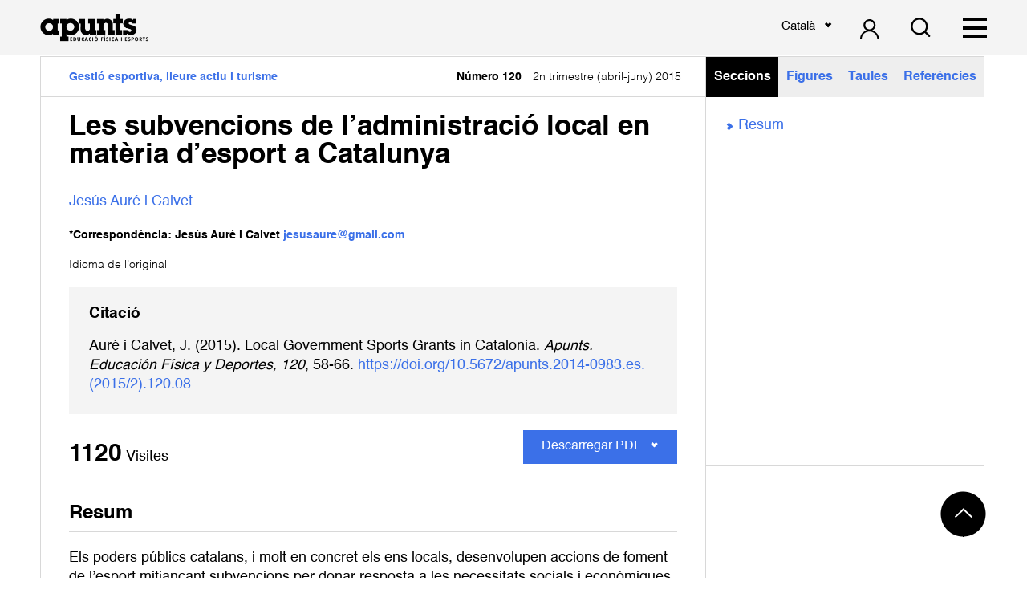

--- FILE ---
content_type: text/html; charset=UTF-8
request_url: https://revista-apunts.com/ca/les-subvencions-de-ladministracio-local-en-materia-desport-a-catalunya/
body_size: 48858
content:
<!DOCTYPE html>
<html lang="ca" prefix="og: https://ogp.me/ns#">
    <head>
        <meta charset='utf-8'>
        <meta name="viewport" content="width=device-width, initial-scale=1.0">

        <link href="https://fonts.googleapis.com/css?family=Titillium+Web&display=swap" rel="stylesheet">

        <link rel="shortcut icon" href="https://revista-apunts.com/wp-content/uploads/2020/10/a.png">

        <title>Les subvencions de l’administració local en matèria d’esport a Catalunya - Apunts Educación Física y Deportes</title>
        <link rel="alternate" hreflang="ca" href="https://revista-apunts.com/ca/les-subvencions-de-ladministracio-local-en-materia-desport-a-catalunya/" />
<link rel="alternate" hreflang="es" href="https://revista-apunts.com/las-subvenciones-de-la-administracion-local-en-materia-de-deporte-en-cataluna/" />
<link rel="alternate" hreflang="en" href="https://revista-apunts.com/en/local-government-sports-grants-in-catalonia/" />

<!-- Search Engine Optimization by Rank Math - https://rankmath.com/ -->
<meta name="description" content="Els poders públics catalans, i molt en concret els ens locals, desenvolupen accions de foment de l’esport mitjançant subvencions per donar resposta a les"/>
<meta name="robots" content="index, follow, max-snippet:-1, max-video-preview:-1, max-image-preview:large"/>
<link rel="canonical" href="https://revista-apunts.com/ca/les-subvencions-de-ladministracio-local-en-materia-desport-a-catalunya/" />
<meta property="og:locale" content="ca_ES" />
<meta property="og:type" content="article" />
<meta property="og:title" content="Les subvencions de l’administració local en matèria d’esport a Catalunya - Apunts Educación Física y Deportes" />
<meta property="og:description" content="Els poders públics catalans, i molt en concret els ens locals, desenvolupen accions de foment de l’esport mitjançant subvencions per donar resposta a les" />
<meta property="og:url" content="https://revista-apunts.com/ca/les-subvencions-de-ladministracio-local-en-materia-desport-a-catalunya/" />
<meta property="og:site_name" content="Apunts Educación Física y Deportes" />
<meta property="article:tag" content="administració local" />
<meta property="article:tag" content="entitat esportiva" />
<meta property="article:tag" content="legislació" />
<meta property="article:tag" content="polítiques públiques" />
<meta property="article:tag" content="subvenció" />
<meta property="article:section" content="Gestió esportiva, lleure actiu i turisme" />
<meta property="og:updated_time" content="2020-11-12T12:27:22+00:00" />
<meta property="article:published_time" content="2020-10-27T11:22:48+00:00" />
<meta property="article:modified_time" content="2020-11-12T12:27:22+00:00" />
<meta name="twitter:card" content="summary_large_image" />
<meta name="twitter:title" content="Les subvencions de l’administració local en matèria d’esport a Catalunya - Apunts Educación Física y Deportes" />
<meta name="twitter:description" content="Els poders públics catalans, i molt en concret els ens locals, desenvolupen accions de foment de l’esport mitjançant subvencions per donar resposta a les" />
<meta name="twitter:creator" content="@doc_inefc" />
<meta name="twitter:label1" content="Written by" />
<meta name="twitter:data1" content="doc_inefc" />
<meta name="twitter:label2" content="Time to read" />
<meta name="twitter:data2" content="1 minute" />
<script type="application/ld+json" class="rank-math-schema">{"@context":"https://schema.org","@graph":[{"@type":["CollegeorUniversity","Organization"],"@id":"https://revista-apunts.com/ca/#organization/","name":"INEFC","url":"https://revista-apunts.com/ca/","logo":{"@type":"ImageObject","@id":"https://revista-apunts.com/ca/#logo/","url":"https://revista-apunts.com/wp-content/uploads/2020/10/apunts-a.jpg","contentUrl":"https://revista-apunts.com/wp-content/uploads/2020/10/apunts-a.jpg","caption":"INEFC","inLanguage":"ca","width":"1080","height":"1080"},"openingHours":["Monday,Tuesday,Wednesday,Thursday,Friday,Saturday,Sunday 09:00-17:00"]},{"@type":"WebSite","@id":"https://revista-apunts.com/ca/#website/","url":"https://revista-apunts.com/ca/","name":"INEFC","publisher":{"@id":"https://revista-apunts.com/ca/#organization/"},"inLanguage":"ca"},{"@type":"WebPage","@id":"https://revista-apunts.com/ca/les-subvencions-de-ladministracio-local-en-materia-desport-a-catalunya/#webpage","url":"https://revista-apunts.com/ca/les-subvencions-de-ladministracio-local-en-materia-desport-a-catalunya/","name":"Les subvencions de l\u2019administraci\u00f3 local en mat\u00e8ria d\u2019esport a Catalunya - Apunts Educaci\u00f3n F\u00edsica y Deportes","datePublished":"2020-10-27T11:22:48+00:00","dateModified":"2020-11-12T12:27:22+00:00","isPartOf":{"@id":"https://revista-apunts.com/ca/#website/"},"inLanguage":"ca"},{"@type":"Person","@id":"https://revista-apunts.com/ca/author/doc_inefc/","name":"doc_inefc","url":"https://revista-apunts.com/ca/author/doc_inefc/","image":{"@type":"ImageObject","@id":"https://secure.gravatar.com/avatar/70ef16c6607be0d2505e3f5ef30e0bea?s=96&amp;d=mm&amp;r=g","url":"https://secure.gravatar.com/avatar/70ef16c6607be0d2505e3f5ef30e0bea?s=96&amp;d=mm&amp;r=g","caption":"doc_inefc","inLanguage":"ca"},"sameAs":["https://revista-apunts.com","https://twitter.com/doc_inefc"],"worksFor":{"@id":"https://revista-apunts.com/ca/#organization/"}},{"@type":"BlogPosting","headline":"Les subvencions de l\u2019administraci\u00f3 local en mat\u00e8ria d\u2019esport a Catalunya - Apunts Educaci\u00f3n F\u00edsica y Deportes","datePublished":"2020-10-27T11:22:48+00:00","dateModified":"2020-11-12T12:27:22+00:00","articleSection":"Gesti\u00f3 esportiva, lleure actiu i turisme","author":{"@id":"https://revista-apunts.com/ca/author/doc_inefc/","name":"doc_inefc"},"publisher":{"@id":"https://revista-apunts.com/ca/#organization/"},"description":"Els poders p\u00fablics catalans, i molt en concret els ens locals, desenvolupen accions de foment de l\u2019esport mitjan\u00e7ant subvencions per donar resposta a les","name":"Les subvencions de l\u2019administraci\u00f3 local en mat\u00e8ria d\u2019esport a Catalunya - Apunts Educaci\u00f3n F\u00edsica y Deportes","@id":"https://revista-apunts.com/ca/les-subvencions-de-ladministracio-local-en-materia-desport-a-catalunya/#richSnippet","isPartOf":{"@id":"https://revista-apunts.com/ca/les-subvencions-de-ladministracio-local-en-materia-desport-a-catalunya/#webpage"},"inLanguage":"ca","mainEntityOfPage":{"@id":"https://revista-apunts.com/ca/les-subvencions-de-ladministracio-local-en-materia-desport-a-catalunya/#webpage"}}]}</script>
<!-- /Rank Math WordPress SEO plugin -->

<link rel='dns-prefetch' href='//cdn.jsdelivr.net' />
<link rel="alternate" type="application/rss+xml" title="Apunts Educación Física y Deportes &raquo; Les subvencions de l’administració local en matèria d’esport a Catalunya Canal dels comentaris" href="https://revista-apunts.com/ca/les-subvencions-de-ladministracio-local-en-materia-desport-a-catalunya/feed/" />
<script type="text/javascript">
window._wpemojiSettings = {"baseUrl":"https:\/\/s.w.org\/images\/core\/emoji\/14.0.0\/72x72\/","ext":".png","svgUrl":"https:\/\/s.w.org\/images\/core\/emoji\/14.0.0\/svg\/","svgExt":".svg","source":{"concatemoji":"https:\/\/revista-apunts.com\/wp-includes\/js\/wp-emoji-release.min.js?ver=6.3.5"}};
/*! This file is auto-generated */
!function(i,n){var o,s,e;function c(e){try{var t={supportTests:e,timestamp:(new Date).valueOf()};sessionStorage.setItem(o,JSON.stringify(t))}catch(e){}}function p(e,t,n){e.clearRect(0,0,e.canvas.width,e.canvas.height),e.fillText(t,0,0);var t=new Uint32Array(e.getImageData(0,0,e.canvas.width,e.canvas.height).data),r=(e.clearRect(0,0,e.canvas.width,e.canvas.height),e.fillText(n,0,0),new Uint32Array(e.getImageData(0,0,e.canvas.width,e.canvas.height).data));return t.every(function(e,t){return e===r[t]})}function u(e,t,n){switch(t){case"flag":return n(e,"\ud83c\udff3\ufe0f\u200d\u26a7\ufe0f","\ud83c\udff3\ufe0f\u200b\u26a7\ufe0f")?!1:!n(e,"\ud83c\uddfa\ud83c\uddf3","\ud83c\uddfa\u200b\ud83c\uddf3")&&!n(e,"\ud83c\udff4\udb40\udc67\udb40\udc62\udb40\udc65\udb40\udc6e\udb40\udc67\udb40\udc7f","\ud83c\udff4\u200b\udb40\udc67\u200b\udb40\udc62\u200b\udb40\udc65\u200b\udb40\udc6e\u200b\udb40\udc67\u200b\udb40\udc7f");case"emoji":return!n(e,"\ud83e\udef1\ud83c\udffb\u200d\ud83e\udef2\ud83c\udfff","\ud83e\udef1\ud83c\udffb\u200b\ud83e\udef2\ud83c\udfff")}return!1}function f(e,t,n){var r="undefined"!=typeof WorkerGlobalScope&&self instanceof WorkerGlobalScope?new OffscreenCanvas(300,150):i.createElement("canvas"),a=r.getContext("2d",{willReadFrequently:!0}),o=(a.textBaseline="top",a.font="600 32px Arial",{});return e.forEach(function(e){o[e]=t(a,e,n)}),o}function t(e){var t=i.createElement("script");t.src=e,t.defer=!0,i.head.appendChild(t)}"undefined"!=typeof Promise&&(o="wpEmojiSettingsSupports",s=["flag","emoji"],n.supports={everything:!0,everythingExceptFlag:!0},e=new Promise(function(e){i.addEventListener("DOMContentLoaded",e,{once:!0})}),new Promise(function(t){var n=function(){try{var e=JSON.parse(sessionStorage.getItem(o));if("object"==typeof e&&"number"==typeof e.timestamp&&(new Date).valueOf()<e.timestamp+604800&&"object"==typeof e.supportTests)return e.supportTests}catch(e){}return null}();if(!n){if("undefined"!=typeof Worker&&"undefined"!=typeof OffscreenCanvas&&"undefined"!=typeof URL&&URL.createObjectURL&&"undefined"!=typeof Blob)try{var e="postMessage("+f.toString()+"("+[JSON.stringify(s),u.toString(),p.toString()].join(",")+"));",r=new Blob([e],{type:"text/javascript"}),a=new Worker(URL.createObjectURL(r),{name:"wpTestEmojiSupports"});return void(a.onmessage=function(e){c(n=e.data),a.terminate(),t(n)})}catch(e){}c(n=f(s,u,p))}t(n)}).then(function(e){for(var t in e)n.supports[t]=e[t],n.supports.everything=n.supports.everything&&n.supports[t],"flag"!==t&&(n.supports.everythingExceptFlag=n.supports.everythingExceptFlag&&n.supports[t]);n.supports.everythingExceptFlag=n.supports.everythingExceptFlag&&!n.supports.flag,n.DOMReady=!1,n.readyCallback=function(){n.DOMReady=!0}}).then(function(){return e}).then(function(){var e;n.supports.everything||(n.readyCallback(),(e=n.source||{}).concatemoji?t(e.concatemoji):e.wpemoji&&e.twemoji&&(t(e.twemoji),t(e.wpemoji)))}))}((window,document),window._wpemojiSettings);
</script>
<style type="text/css">
img.wp-smiley,
img.emoji {
	display: inline !important;
	border: none !important;
	box-shadow: none !important;
	height: 1em !important;
	width: 1em !important;
	margin: 0 0.07em !important;
	vertical-align: -0.1em !important;
	background: none !important;
	padding: 0 !important;
}
</style>
	<link rel='stylesheet' id='wp-quicklatex-format-css' href='https://revista-apunts.com/wp-content/plugins/wp-quicklatex/css/quicklatex-format.css?ver=6.3.5' type='text/css' media='all' />
<link rel='stylesheet' id='wp-block-library-css' href='https://revista-apunts.com/wp-includes/css/dist/block-library/style.min.css?ver=6.3.5' type='text/css' media='all' />
<style id='rank-math-toc-block-style-inline-css' type='text/css'>
.wp-block-rank-math-toc-block nav ol{counter-reset:item}.wp-block-rank-math-toc-block nav ol li{display:block}.wp-block-rank-math-toc-block nav ol li:before{content:counters(item, ".") " ";counter-increment:item}

</style>
<link rel='stylesheet' id='editorskit-frontend-css' href='https://revista-apunts.com/wp-content/plugins/block-options/build/style.build.css?ver=new' type='text/css' media='all' />
<style id='classic-theme-styles-inline-css' type='text/css'>
/*! This file is auto-generated */
.wp-block-button__link{color:#fff;background-color:#32373c;border-radius:9999px;box-shadow:none;text-decoration:none;padding:calc(.667em + 2px) calc(1.333em + 2px);font-size:1.125em}.wp-block-file__button{background:#32373c;color:#fff;text-decoration:none}
</style>
<style id='global-styles-inline-css' type='text/css'>
body{--wp--preset--color--black: #000000;--wp--preset--color--cyan-bluish-gray: #abb8c3;--wp--preset--color--white: #ffffff;--wp--preset--color--pale-pink: #f78da7;--wp--preset--color--vivid-red: #cf2e2e;--wp--preset--color--luminous-vivid-orange: #ff6900;--wp--preset--color--luminous-vivid-amber: #fcb900;--wp--preset--color--light-green-cyan: #7bdcb5;--wp--preset--color--vivid-green-cyan: #00d084;--wp--preset--color--pale-cyan-blue: #8ed1fc;--wp--preset--color--vivid-cyan-blue: #0693e3;--wp--preset--color--vivid-purple: #9b51e0;--wp--preset--gradient--vivid-cyan-blue-to-vivid-purple: linear-gradient(135deg,rgba(6,147,227,1) 0%,rgb(155,81,224) 100%);--wp--preset--gradient--light-green-cyan-to-vivid-green-cyan: linear-gradient(135deg,rgb(122,220,180) 0%,rgb(0,208,130) 100%);--wp--preset--gradient--luminous-vivid-amber-to-luminous-vivid-orange: linear-gradient(135deg,rgba(252,185,0,1) 0%,rgba(255,105,0,1) 100%);--wp--preset--gradient--luminous-vivid-orange-to-vivid-red: linear-gradient(135deg,rgba(255,105,0,1) 0%,rgb(207,46,46) 100%);--wp--preset--gradient--very-light-gray-to-cyan-bluish-gray: linear-gradient(135deg,rgb(238,238,238) 0%,rgb(169,184,195) 100%);--wp--preset--gradient--cool-to-warm-spectrum: linear-gradient(135deg,rgb(74,234,220) 0%,rgb(151,120,209) 20%,rgb(207,42,186) 40%,rgb(238,44,130) 60%,rgb(251,105,98) 80%,rgb(254,248,76) 100%);--wp--preset--gradient--blush-light-purple: linear-gradient(135deg,rgb(255,206,236) 0%,rgb(152,150,240) 100%);--wp--preset--gradient--blush-bordeaux: linear-gradient(135deg,rgb(254,205,165) 0%,rgb(254,45,45) 50%,rgb(107,0,62) 100%);--wp--preset--gradient--luminous-dusk: linear-gradient(135deg,rgb(255,203,112) 0%,rgb(199,81,192) 50%,rgb(65,88,208) 100%);--wp--preset--gradient--pale-ocean: linear-gradient(135deg,rgb(255,245,203) 0%,rgb(182,227,212) 50%,rgb(51,167,181) 100%);--wp--preset--gradient--electric-grass: linear-gradient(135deg,rgb(202,248,128) 0%,rgb(113,206,126) 100%);--wp--preset--gradient--midnight: linear-gradient(135deg,rgb(2,3,129) 0%,rgb(40,116,252) 100%);--wp--preset--font-size--small: 13px;--wp--preset--font-size--medium: 20px;--wp--preset--font-size--large: 36px;--wp--preset--font-size--x-large: 42px;--wp--preset--spacing--20: 0.44rem;--wp--preset--spacing--30: 0.67rem;--wp--preset--spacing--40: 1rem;--wp--preset--spacing--50: 1.5rem;--wp--preset--spacing--60: 2.25rem;--wp--preset--spacing--70: 3.38rem;--wp--preset--spacing--80: 5.06rem;--wp--preset--shadow--natural: 6px 6px 9px rgba(0, 0, 0, 0.2);--wp--preset--shadow--deep: 12px 12px 50px rgba(0, 0, 0, 0.4);--wp--preset--shadow--sharp: 6px 6px 0px rgba(0, 0, 0, 0.2);--wp--preset--shadow--outlined: 6px 6px 0px -3px rgba(255, 255, 255, 1), 6px 6px rgba(0, 0, 0, 1);--wp--preset--shadow--crisp: 6px 6px 0px rgba(0, 0, 0, 1);}:where(.is-layout-flex){gap: 0.5em;}:where(.is-layout-grid){gap: 0.5em;}body .is-layout-flow > .alignleft{float: left;margin-inline-start: 0;margin-inline-end: 2em;}body .is-layout-flow > .alignright{float: right;margin-inline-start: 2em;margin-inline-end: 0;}body .is-layout-flow > .aligncenter{margin-left: auto !important;margin-right: auto !important;}body .is-layout-constrained > .alignleft{float: left;margin-inline-start: 0;margin-inline-end: 2em;}body .is-layout-constrained > .alignright{float: right;margin-inline-start: 2em;margin-inline-end: 0;}body .is-layout-constrained > .aligncenter{margin-left: auto !important;margin-right: auto !important;}body .is-layout-constrained > :where(:not(.alignleft):not(.alignright):not(.alignfull)){max-width: var(--wp--style--global--content-size);margin-left: auto !important;margin-right: auto !important;}body .is-layout-constrained > .alignwide{max-width: var(--wp--style--global--wide-size);}body .is-layout-flex{display: flex;}body .is-layout-flex{flex-wrap: wrap;align-items: center;}body .is-layout-flex > *{margin: 0;}body .is-layout-grid{display: grid;}body .is-layout-grid > *{margin: 0;}:where(.wp-block-columns.is-layout-flex){gap: 2em;}:where(.wp-block-columns.is-layout-grid){gap: 2em;}:where(.wp-block-post-template.is-layout-flex){gap: 1.25em;}:where(.wp-block-post-template.is-layout-grid){gap: 1.25em;}.has-black-color{color: var(--wp--preset--color--black) !important;}.has-cyan-bluish-gray-color{color: var(--wp--preset--color--cyan-bluish-gray) !important;}.has-white-color{color: var(--wp--preset--color--white) !important;}.has-pale-pink-color{color: var(--wp--preset--color--pale-pink) !important;}.has-vivid-red-color{color: var(--wp--preset--color--vivid-red) !important;}.has-luminous-vivid-orange-color{color: var(--wp--preset--color--luminous-vivid-orange) !important;}.has-luminous-vivid-amber-color{color: var(--wp--preset--color--luminous-vivid-amber) !important;}.has-light-green-cyan-color{color: var(--wp--preset--color--light-green-cyan) !important;}.has-vivid-green-cyan-color{color: var(--wp--preset--color--vivid-green-cyan) !important;}.has-pale-cyan-blue-color{color: var(--wp--preset--color--pale-cyan-blue) !important;}.has-vivid-cyan-blue-color{color: var(--wp--preset--color--vivid-cyan-blue) !important;}.has-vivid-purple-color{color: var(--wp--preset--color--vivid-purple) !important;}.has-black-background-color{background-color: var(--wp--preset--color--black) !important;}.has-cyan-bluish-gray-background-color{background-color: var(--wp--preset--color--cyan-bluish-gray) !important;}.has-white-background-color{background-color: var(--wp--preset--color--white) !important;}.has-pale-pink-background-color{background-color: var(--wp--preset--color--pale-pink) !important;}.has-vivid-red-background-color{background-color: var(--wp--preset--color--vivid-red) !important;}.has-luminous-vivid-orange-background-color{background-color: var(--wp--preset--color--luminous-vivid-orange) !important;}.has-luminous-vivid-amber-background-color{background-color: var(--wp--preset--color--luminous-vivid-amber) !important;}.has-light-green-cyan-background-color{background-color: var(--wp--preset--color--light-green-cyan) !important;}.has-vivid-green-cyan-background-color{background-color: var(--wp--preset--color--vivid-green-cyan) !important;}.has-pale-cyan-blue-background-color{background-color: var(--wp--preset--color--pale-cyan-blue) !important;}.has-vivid-cyan-blue-background-color{background-color: var(--wp--preset--color--vivid-cyan-blue) !important;}.has-vivid-purple-background-color{background-color: var(--wp--preset--color--vivid-purple) !important;}.has-black-border-color{border-color: var(--wp--preset--color--black) !important;}.has-cyan-bluish-gray-border-color{border-color: var(--wp--preset--color--cyan-bluish-gray) !important;}.has-white-border-color{border-color: var(--wp--preset--color--white) !important;}.has-pale-pink-border-color{border-color: var(--wp--preset--color--pale-pink) !important;}.has-vivid-red-border-color{border-color: var(--wp--preset--color--vivid-red) !important;}.has-luminous-vivid-orange-border-color{border-color: var(--wp--preset--color--luminous-vivid-orange) !important;}.has-luminous-vivid-amber-border-color{border-color: var(--wp--preset--color--luminous-vivid-amber) !important;}.has-light-green-cyan-border-color{border-color: var(--wp--preset--color--light-green-cyan) !important;}.has-vivid-green-cyan-border-color{border-color: var(--wp--preset--color--vivid-green-cyan) !important;}.has-pale-cyan-blue-border-color{border-color: var(--wp--preset--color--pale-cyan-blue) !important;}.has-vivid-cyan-blue-border-color{border-color: var(--wp--preset--color--vivid-cyan-blue) !important;}.has-vivid-purple-border-color{border-color: var(--wp--preset--color--vivid-purple) !important;}.has-vivid-cyan-blue-to-vivid-purple-gradient-background{background: var(--wp--preset--gradient--vivid-cyan-blue-to-vivid-purple) !important;}.has-light-green-cyan-to-vivid-green-cyan-gradient-background{background: var(--wp--preset--gradient--light-green-cyan-to-vivid-green-cyan) !important;}.has-luminous-vivid-amber-to-luminous-vivid-orange-gradient-background{background: var(--wp--preset--gradient--luminous-vivid-amber-to-luminous-vivid-orange) !important;}.has-luminous-vivid-orange-to-vivid-red-gradient-background{background: var(--wp--preset--gradient--luminous-vivid-orange-to-vivid-red) !important;}.has-very-light-gray-to-cyan-bluish-gray-gradient-background{background: var(--wp--preset--gradient--very-light-gray-to-cyan-bluish-gray) !important;}.has-cool-to-warm-spectrum-gradient-background{background: var(--wp--preset--gradient--cool-to-warm-spectrum) !important;}.has-blush-light-purple-gradient-background{background: var(--wp--preset--gradient--blush-light-purple) !important;}.has-blush-bordeaux-gradient-background{background: var(--wp--preset--gradient--blush-bordeaux) !important;}.has-luminous-dusk-gradient-background{background: var(--wp--preset--gradient--luminous-dusk) !important;}.has-pale-ocean-gradient-background{background: var(--wp--preset--gradient--pale-ocean) !important;}.has-electric-grass-gradient-background{background: var(--wp--preset--gradient--electric-grass) !important;}.has-midnight-gradient-background{background: var(--wp--preset--gradient--midnight) !important;}.has-small-font-size{font-size: var(--wp--preset--font-size--small) !important;}.has-medium-font-size{font-size: var(--wp--preset--font-size--medium) !important;}.has-large-font-size{font-size: var(--wp--preset--font-size--large) !important;}.has-x-large-font-size{font-size: var(--wp--preset--font-size--x-large) !important;}
.wp-block-navigation a:where(:not(.wp-element-button)){color: inherit;}
:where(.wp-block-post-template.is-layout-flex){gap: 1.25em;}:where(.wp-block-post-template.is-layout-grid){gap: 1.25em;}
:where(.wp-block-columns.is-layout-flex){gap: 2em;}:where(.wp-block-columns.is-layout-grid){gap: 2em;}
.wp-block-pullquote{font-size: 1.5em;line-height: 1.6;}
</style>
<link rel='stylesheet' id='contact-form-7-css' href='https://revista-apunts.com/wp-content/plugins/contact-form-7/includes/css/styles.css?ver=5.9.2' type='text/css' media='all' />
<link rel='stylesheet' id='wpsm_counter-font-awesome-front-css' href='https://revista-apunts.com/wp-content/plugins/counter-number-showcase/assets/css/font-awesome/css/font-awesome.min.css?ver=6.3.5' type='text/css' media='all' />
<link rel='stylesheet' id='wpsm_counter_bootstrap-front-css' href='https://revista-apunts.com/wp-content/plugins/counter-number-showcase/assets/css/bootstrap-front.css?ver=6.3.5' type='text/css' media='all' />
<link rel='stylesheet' id='wpsm_counter_column-css' href='https://revista-apunts.com/wp-content/plugins/counter-number-showcase/assets/css/counter-column.css?ver=6.3.5' type='text/css' media='all' />
<link rel='stylesheet' id='select2css-css' href='https://cdn.jsdelivr.net/npm/select2@4.0.13/dist/css/select2.min.css?ver=1.0.0' type='text/css' media='all' />
<link rel='stylesheet' id='fonts-css' href='https://revista-apunts.com/wp-content/themes/doc-theme/css/fonts/fonts.css?ver=1.0.1' type='text/css' media='all' />
<link rel='stylesheet' id='estilcss-css' href='https://revista-apunts.com/wp-content/themes/doc-theme/css/estil.css?ver=1.6.00' type='text/css' media='all' />
<link rel='stylesheet' id='responsive-css' href='https://revista-apunts.com/wp-content/themes/doc-theme/css/responsive.css?ver=1.6.00' type='text/css' media='all' />
<link rel='stylesheet' id='tablepress-default-css' href='https://revista-apunts.com/wp-content/plugins/tablepress/css/build/default.css?ver=2.3.2' type='text/css' media='all' />
<script type='text/javascript' src='https://revista-apunts.com/wp-includes/js/jquery/jquery.min.js?ver=3.7.0' id='jquery-core-js'></script>
<script type='text/javascript' src='https://revista-apunts.com/wp-includes/js/jquery/jquery-migrate.min.js?ver=3.4.1' id='jquery-migrate-js'></script>
<script type='text/javascript' src='https://revista-apunts.com/wp-content/plugins/wp-quicklatex/js/wp-quicklatex-frontend.js?ver=1.0' id='wp-quicklatex-frontend-js'></script>
<link rel="https://api.w.org/" href="https://revista-apunts.com/ca/wp-json/" /><link rel="alternate" type="application/json" href="https://revista-apunts.com/ca/wp-json/wp/v2/posts/12072/" /><link rel="EditURI" type="application/rsd+xml" title="RSD" href="https://revista-apunts.com/xmlrpc.php?rsd" />
<meta name="generator" content="WordPress 6.3.5" />
<link rel='shortlink' href='https://revista-apunts.com/ca/?p=12072' />
<link rel="alternate" type="application/json+oembed" href="https://revista-apunts.com/ca/wp-json/oembed/1.0/embed/?url=https%3A%2F%2Frevista-apunts.com%2Fca%2Fles-subvencions-de-ladministracio-local-en-materia-desport-a-catalunya%2F" />
<link rel="alternate" type="text/xml+oembed" href="https://revista-apunts.com/ca/wp-json/oembed/1.0/embed/?url=https%3A%2F%2Frevista-apunts.com%2Fca%2Fles-subvencions-de-ladministracio-local-en-materia-desport-a-catalunya%2F&#038;format=xml" />
<meta name="generator" content="WPML ver:4.2.4 stt:8,1,2;" />
<style type="text/css">.blue-message {
background: none repeat scroll 0 0 #3399ff;
color: #ffffff;
text-shadow: none;
font-size: 14px;
line-height: 24px;
padding: 10px;
} 
.green-message {
background: none repeat scroll 0 0 #8cc14c;
color: #ffffff;
text-shadow: none;
font-size: 14px;
line-height: 24px;
padding: 10px;
} 
.orange-message {
background: none repeat scroll 0 0 #faa732;
color: #ffffff;
text-shadow: none;
font-size: 14px;
line-height: 24px;
padding: 10px;
} 
.red-message {
background: none repeat scroll 0 0 #da4d31;
color: #ffffff;
text-shadow: none;
font-size: 14px;
line-height: 24px;
padding: 10px;
} 
.grey-message {
background: none repeat scroll 0 0 #53555c;
color: #ffffff;
text-shadow: none;
font-size: 14px;
line-height: 24px;
padding: 10px;
} 
.left-block {
background: none repeat scroll 0 0px, radial-gradient(ellipse at center center, #ffffff 0%, #f2f2f2 100%) repeat scroll 0 0 rgba(0, 0, 0, 0);
color: #8b8e97;
padding: 10px;
margin: 10px;
float: left;
} 
.right-block {
background: none repeat scroll 0 0px, radial-gradient(ellipse at center center, #ffffff 0%, #f2f2f2 100%) repeat scroll 0 0 rgba(0, 0, 0, 0);
color: #8b8e97;
padding: 10px;
margin: 10px;
float: right;
} 
.blockquotes {
background: none;
border-left: 5px solid #f1f1f1;
color: #8B8E97;
font-size: 14px;
font-style: italic;
line-height: 22px;
padding-left: 15px;
padding: 10px;
width: 60%;
float: left;
} 
.select2-selection--single {
margin: 10px auto 0 auto;
width: 100%;
max-width: 300px;
background-color: #ffffff!important;
border: solid 1px #2D4593!important;
border-radius: 3px!important;
} 
.select2-selection__rendered {
color: #000000!important;
} 
.wpcf7-list-item {
margin: 0 0 0 10px!important;
} 
</style><link rel="icon" href="https://revista-apunts.com/wp-content/uploads/2020/10/cropped-apunts-a-32x32.jpg" sizes="32x32" />
<link rel="icon" href="https://revista-apunts.com/wp-content/uploads/2020/10/cropped-apunts-a-192x192.jpg" sizes="192x192" />
<link rel="apple-touch-icon" href="https://revista-apunts.com/wp-content/uploads/2020/10/cropped-apunts-a-180x180.jpg" />
<meta name="msapplication-TileImage" content="https://revista-apunts.com/wp-content/uploads/2020/10/cropped-apunts-a-270x270.jpg" />
		<style type="text/css" id="wp-custom-css">
			.icons-column .wp-block-column img{
	height: 25px !important;
	width: 25px !important;
	
}
.icons-column{
	gap: 0 !important;
}

.home-intro .revista .info .logos{
	flex-flow: column wrap;
}
/* Eliminar elementos añadidos por QuickLaTeX */
.formula-limpia .quicklatex-title,
.formula-limpia .quicklatex-copy-button,
.formula-limpia .quicklatex-footer,
.formula-limpia .quicklatex-more,
.formula-limpia .quicklatex-url,
.formula-limpia .figure-title,
.formula-limpia .viewfullsize {
  display: none !important;
}

/* Estilo base para centrar y espaciar la fórmula */
.formula-limpia {
  text-align: center;
  padding: 1em 0;
}

/* Estilo para la fórmula (imagen) en pantallas grandes */
.formula-limpia img.ql-img-inline-formula {
  display: inline-block;
  height: auto !important;
  width: auto !important;
  max-width: 100%;
  transform: scale(1.5);
  transform-origin: center;
}

/* Adaptación para pantallas pequeñas */
@media screen and (max-width: 768px) {
  .formula-limpia img.ql-img-inline-formula {
    transform: scale(1.2); /* Tamaño más pequeño en móviles */
  }

		</style>
		        <!-- Global site tag (gtag.js) - Google Analytics -->
        <script async src="https://www.googletagmanager.com/gtag/js?id=UA-166974876-8"></script>
        <script>
            window.dataLayer = window.dataLayer || [];
            function gtag(){dataLayer.push(arguments);}
            gtag('js', new Date());

            gtag('config', 'UA-166974876-8');
        </script>
    </head>

    <body data-rsssl=1 class="post-template-default single single-post postid-12072 single-format-standard">

    <nav id="header">
        <div class=" max-width-wide padding-sides">
            <div class="flex-row">
                <div class="logo">
                                        <a href="https://revista-apunts.com/ca/">
                        <img width="519" height="130" src="https://revista-apunts.com/wp-content/uploads/2022/04/LOGO-APUNTS-cat-1.png" class="attachment-full size-full" alt="" decoding="async" fetchpriority="high" srcset="https://revista-apunts.com/wp-content/uploads/2022/04/LOGO-APUNTS-cat-1.png 519w, https://revista-apunts.com/wp-content/uploads/2022/04/LOGO-APUNTS-cat-1-300x75.png 300w" sizes="(max-width: 519px) 100vw, 519px" /> 
                    </a>
                </div>

                <div id="main-menu">
                    <div class="menu-primary-catalan-container"><ul id="menu-primary-catalan" class="menu"><li id="menu-item-542" class="menu-item menu-item-type-post_type menu-item-object-page menu-item-542"><a href="https://revista-apunts.com/ca/tematica/">Revista</a></li>
<li id="menu-item-543" class="menu-item menu-item-type-post_type menu-item-object-page menu-item-543"><a href="https://revista-apunts.com/ca/equip-editorial/">Equip Editorial</a></li>
<li id="menu-item-544" class="menu-item menu-item-type-post_type menu-item-object-page menu-item-544"><a href="https://revista-apunts.com/ca/indexacion/">Indexació</a></li>
<li id="menu-item-559" class="menu-item menu-item-type-post_type menu-item-object-page menu-item-559"><a href="https://revista-apunts.com/ca/normes-de-publicacio/">Normes de publicació</a></li>
<li id="menu-item-44440" class="menu-item menu-item-type-post_type menu-item-object-page menu-item-44440"><a href="https://revista-apunts.com/ca/enviament-de-material/">Enviar article</a></li>
<li id="menu-item-1660" class="menu-item menu-item-type-post_type menu-item-object-page current_page_parent menu-item-1660"><a href="https://revista-apunts.com/ca/consultar-arxiu/">Cercar Arxiu</a></li>
</ul></div> 
                </div>

                <div class="language">
                    <div class="dropdown"><div class="dropbtn">Català</div><div class="dropdown-content"><a lang="es" href="https://revista-apunts.com/las-subvenciones-de-la-administracion-local-en-materia-de-deporte-en-cataluna/">Español</a><a lang="en" href="https://revista-apunts.com/en/local-government-sports-grants-in-catalonia/">English</a></div></div>                </div>

                
                <a href="https://revista-apunts.com/ca/enviament-de-material/" class="login login-button margin-left">
                    <img width="17" height="18" src="https://revista-apunts.com/wp-content/uploads/2020/04/Group.svg" class="attachment-full size-full" alt="Usuario" decoding="async" />                </a>
                
                                <a class="search-button margin-left" href="https://revista-apunts.com/ca/consultar-arxiu//#search">
                    <svg alt="busqueda" role="img" width="18px" height="18px" viewBox="0 0 18 18" version="1.1" xmlns="http://www.w3.org/2000/svg" xmlns:xlink="http://www.w3.org/1999/xlink">
                        <title>busqueda</title>
                        <g id="Page-1" stroke="none" stroke-width="1" fill="none" fill-rule="evenodd">
                            <g id="01-Desktop-HD---home" transform="translate(-1366.000000, -41.000000)" fill="#000000" fill-rule="nonzero">
                                <path d="M1375.772,53.878248 C1379.0455,53.878248 1381.6992,51.2245488 1381.6992,47.9510449 C1381.6992,44.6775411 1379.0455,42.0238419 1375.772,42.0238419 C1372.49849,42.0238419 1369.84479,44.6775411 1369.84479,47.9510449 C1369.84479,51.2245488 1372.49849,53.878248 1375.772,53.878248 Z M1375.06113,55.5390169 C1371.18564,55.1805154 1368.15131,51.9201332 1368.15131,47.9510449 C1368.15131,43.7422542 1371.56321,40.3303553 1375.772,40.3303553 C1379.98079,40.3303553 1383.39269,43.7422542 1383.39269,47.9510449 C1383.39269,51.7924389 1380.55046,54.9699945 1376.85423,55.4954778 L1376.85423,60.3197498 C1376.85423,60.8134311 1376.45628,61.2136388 1375.95768,61.2136388 C1375.46253,61.2136388 1375.06113,60.8074684 1375.06113,60.3197498 L1375.06113,55.5390169 Z" id="Shape" transform="translate(1375.771997, 50.771997) rotate(-45.000000) translate(-1375.771997, -50.771997) "></path>
                            </g>
                        </g>
                    </svg>
                </a>
                
                <div id="menu-button" class="margin-left">
                    <div class="lineamenu"></div>
                    <div class="lineamenu"></div>
                    <div class="lineamenu"></div>
                </div>

            </div>
            <!-- <div class="language full">
                            </div> -->
        </div>
    </nav>

    <div id="side-menu">
        <div class="language">
            <div class="dropdown"><div class="dropbtn">Català</div><div class="dropdown-content"><a lang="es" href="https://revista-apunts.com/las-subvenciones-de-la-administracion-local-en-materia-de-deporte-en-cataluna/">Español</a><a lang="en" href="https://revista-apunts.com/en/local-government-sports-grants-in-catalonia/">English</a></div></div>        </div>
        <div class="menu-primary-catalan-container"><ul id="menu-primary-catalan-1" class="menu"><li class="menu-item menu-item-type-post_type menu-item-object-page menu-item-542"><a href="https://revista-apunts.com/ca/tematica/">Revista</a></li>
<li class="menu-item menu-item-type-post_type menu-item-object-page menu-item-543"><a href="https://revista-apunts.com/ca/equip-editorial/">Equip Editorial</a></li>
<li class="menu-item menu-item-type-post_type menu-item-object-page menu-item-544"><a href="https://revista-apunts.com/ca/indexacion/">Indexació</a></li>
<li class="menu-item menu-item-type-post_type menu-item-object-page menu-item-559"><a href="https://revista-apunts.com/ca/normes-de-publicacio/">Normes de publicació</a></li>
<li class="menu-item menu-item-type-post_type menu-item-object-page menu-item-44440"><a href="https://revista-apunts.com/ca/enviament-de-material/">Enviar article</a></li>
<li class="menu-item menu-item-type-post_type menu-item-object-page current_page_parent menu-item-1660"><a href="https://revista-apunts.com/ca/consultar-arxiu/">Cercar Arxiu</a></li>
</ul></div> 
    </div>
    
    <div id="content" class="padding-sides">
        
        <div class="single-page flex-row">

            <div id="article" class="post-content-wrapper">
                <div class="article-info flex-row">
                                        <div class="categoria">
                        <a href="https://revista-apunts.com/ca/category/gestio-esportiva-lleure-actiu-i-turisme/">Gestió esportiva, lleure actiu i turisme</a>
                    </div>

                    <a href="https://revista-apunts.com/ca/revistes/120/"><strong>Número 120</strong>   2n trimestre (abril-juny) 2015 </a>                                    </div>
                <div class="post-content">

                    <div class="article-title">                       
                        <h1>Les subvencions de l’administració local en matèria d’esport a Catalunya</h1>                    </div>

                    <div class="autors">
                                                <div class="autor">
                            <p>
                                Jesús Auré i Calvet                            </p>
                                                    </div>
                                                </div>

                                        <div class="extra-info">
                        <p>
                            *Correspondència: Jesús Auré i Calvet <a href=mailto:"jesusaure@gmail.com">jesusaure@gmail.com</a>                        </p>
                    </div>
                    
                    <div class="original-language">
                        Idioma de l’original                                            </div> 
                   

                                         
                    <div class="doi">
                        <h3>Citació</h3>
                        <p>Auré i Calvet, J. (2015). Local Government Sports Grants in Catalonia. <em>Apunts. Educación Física y Deportes, 120</em>, 58-66. <a href="https://doi.org/10.5672/apunts.2014-0983.es.(2015/2).120.08">https://doi.org/10.5672/apunts.2014-0983.es.(2015/2).120.08</a></p>                    </div>
                    
                    <div class="flex-row">

                        <p class="views"><span class="quantity">1120</span>Visites</p>
                        
                        
                        <div class="decarrega">
                            <div class="dropdown">
                                <div class="dropbtn">Descarregar PDF</div>
                                <div class="dropdown-content">
                                <a target="_blank" rel="nofollow" href="https://revista-apunts.com/wp-content/uploads/2020/11/058-066-120-CAT.pdf">Català</a><a target="_blank" rel="nofollow" href="https://revista-apunts.com/wp-content/uploads/2020/11/058-066-120-CAST.pdf">Español</a><a target="_blank" rel="nofollow" href="https://revista-apunts.com/wp-content/uploads/2020/11/058-066-120-ENG.pdf">English</a>                                </div>
                            </div> 
                        </div>

                    </div>

                    
<h2 class="wp-block-heading" class="wp-block-heading" id="resum">Resum</h2>


<p>Els poders públics catalans, i molt en concret els ens locals, desenvolupen accions de foment de l’esport mitjançant subvencions per donar resposta a les necessitats socials i econòmiques de persones i entitats. Arran de l’entrada en vigor de la Llei general de subvencions de 2003, els ajuntaments van haver d’adaptar aquest tipus de col·laboracions als principis que inspiren la normativa i a les obligacions que s’hi estableixen. Les quanties destinades a les subvencions ocupen un pes important en els pressupostos municipals. De fet, aquesta és una tècnica d’intervenció administrativa molt estesa. És per això que aquesta investigació no només estudia el grau en què es compleixen alguns aspectes de la Llei que atorguen transparència i objectivitat al procés de concessió, sinó que també avalua els criteris d’atorgament més utilitzats i els sistemes de valoració més comuns entre els ajuntaments. La mostra inclou 56 bases d’atorgament de subvencions, publicades durant l’exercici 2011 i procedents de municipis de les quatre províncies de Catalunya. Per últim, també s’analitza el grau de correspondència entre aquests criteris i la normativa catalana en matèria d’esport.</p>

 <div class="tags"> <p><strong>Paraules clau:</strong> <span>administració local</span>, <span>entitat esportiva</span>, <span>legislació</span>, <span>polítiques públiques</span>, <span>subvenció</span></p> </div> 

                    <div class="content-footer">
                        
                        
                        <a class="ris chevron right blue" href="https://revista-apunts.com/ca//ris/generate?article=12072">Descarregar RIS</a>

                         
                        <div class="doi">
                            <h3>Citació</h3>
                            <p>Auré i Calvet, J. (2015). Local Government Sports Grants in Catalonia. <em>Apunts. Educación Física y Deportes, 120</em>, 58-66. <a href="https://doi.org/10.5672/apunts.2014-0983.es.(2015/2).120.08">https://doi.org/10.5672/apunts.2014-0983.es.(2015/2).120.08</a></p>                        </div>
                                            </div>

                    <div class="referencies-wrapper">
                                        </div>

                    <div class="extra-info">
                                                <p> ISSN: 1577-4015                                                                            <p>Rebut: 16 d'octubre de 2013                                                                            <p>Acceptat: 2 d'abril de 2014                                                                            <p>Publicat: 1 d'abril de 2015                                                                    </div>

                    <!-- <div class="return-to-top">
                        <a href="#article"><img width="59" height="59" src="https://revista-apunts.com/wp-content/uploads/2020/04/return-top.png" class="attachment-full size-full" alt="" decoding="async" loading="lazy" /></a>
                    </div> -->

                    <div class="copyright">
                        <p>Editat per:                        © Generalitat de Catalunya Departament de la Presidència Institut Nacional d’Educació Física de Catalunya (INEFC)                        
                                                <br>© Copyright Generalitat de Catalunya (INEFC). Aquest article està disponible a la url <a href="https://www.revista-apunts.com/" target="_blank" rel="nofollow">https://www.revista-apunts.com/</a>. Aquest treball està publicat sota una llicència Internacional de Creative Commons Reconeixement 4.0. Les imatges o qualsevol altre material de tercers d’aquest article estan incloses a la llicència Creative Commons de l’article, tret que s’indiqui el contrari a la línia de crèdit; si el material no s’inclou sota la llicència Creative Commons, els usuaris hauran d’obtenir el permís del titular de la llicència per reproduir el material. Per veure una còpia d’aquesta llicència, visiteu <a href="https://creativecommons.org/licenses/by/4.0/deed.ca" target="_blank" rel="nofollow">https://creativecommons.org/licenses/by/4.0/deed.ca</a></p>
                                            </div>
            
                </div>
            </div>

            <div class="sidebar">
                <div class="sidebar-wrapper">
    <div class="tabs flex-row">
        <div id="seccions" class="tab active">Seccions</div>
        <div id="figures" class="tab">Figures</div>
        <div id="taules" class="tab">Taules</div>
        <div id="referencies" class="tab">Referències</div>
    </div>
    <div class="sidebar-posts">
        <div id="seccions-content" class="tab-content active">
            <a class="chevron right blue" href="#resum">Resum</a>        </div>
        <div id="figures-content" class="tab-content">
                    </div>
        <div id="referencies-content" class="tab-content">
                    </div>

        <div id="taules-content" class="tab-content">

        </div>

    </div>
</div>            </div>

        </div>



</div>
    <div class="return-to-top footer">
        <a href="#content"><img width="59" height="59" src="https://revista-apunts.com/wp-content/uploads/2020/04/return-top.png" class="attachment-full size-full" alt="Volver a inicio" decoding="async" loading="lazy" /></a>
    </div>
    <div id="footer">
        <div class="bottom-bar padding-sides">
            <div class="menu-footer-catalan-container"><ul id="menu-footer-catalan" class="menu"><li id="menu-item-550" class="menu-item menu-item-type-post_type menu-item-object-page menu-item-550"><a rel="privacy-policy" href="https://revista-apunts.com/ca/politica-de-privacitat/">Política de privacitat</a></li>
<li id="menu-item-551" class="menu-item menu-item-type-post_type menu-item-object-page menu-item-551"><a href="https://revista-apunts.com/ca/cookies/">Cookies</a></li>
<li id="menu-item-552" class="menu-item menu-item-type-post_type menu-item-object-page menu-item-552"><a href="https://revista-apunts.com/ca/contacte/">Contacte</a></li>
</ul></div>            <div class="flex-row">
                <div class="logos">
                    <a href="http://inefc.gencat.cat/ca/inici" target="_blank" rel="nofollow" class="footer-logo1">
                        <img width="500" height="60" src="https://revista-apunts.com/wp-content/uploads/2022/05/Logotip-horitzontal-amb-descriptor-footer.png" class="attachment-full size-full" alt="" decoding="async" loading="lazy" srcset="https://revista-apunts.com/wp-content/uploads/2022/05/Logotip-horitzontal-amb-descriptor-footer.png 500w, https://revista-apunts.com/wp-content/uploads/2022/05/Logotip-horitzontal-amb-descriptor-footer-300x36.png 300w" sizes="(max-width: 500px) 100vw, 500px" />                    </a>
                                        <a href="https://creativecommons.org/licenses/by-nc-sa/4.0/deed.ca" target="_blank" rel="nofollow" class="footer-logo2">
                        <img width="403" height="141" src="https://revista-apunts.com/wp-content/uploads/2025/04/by-nc-sa.eu_.png" class="attachment-full size-full" alt="" decoding="async" loading="lazy" srcset="https://revista-apunts.com/wp-content/uploads/2025/04/by-nc-sa.eu_.png 403w, https://revista-apunts.com/wp-content/uploads/2025/04/by-nc-sa.eu_-300x105.png 300w" sizes="(max-width: 403px) 100vw, 403px" />                    </a>
                </div>
                <p class="legal-info">
                    © INEFC 2026 | ALGUNS DRETS RESERVATS ISSN DIGITAL: 2014-0983                </p>
            </div>
        </div>
    </div>

    <script type='text/javascript' src='https://revista-apunts.com/wp-content/plugins/contact-form-7/includes/swv/js/index.js?ver=5.9.2' id='swv-js'></script>
<script type='text/javascript' id='contact-form-7-js-extra'>
/* <![CDATA[ */
var wpcf7 = {"api":{"root":"https:\/\/revista-apunts.com\/ca\/wp-json\/","namespace":"contact-form-7\/v1"}};
/* ]]> */
</script>
<script type='text/javascript' src='https://revista-apunts.com/wp-content/plugins/contact-form-7/includes/js/index.js?ver=5.9.2' id='contact-form-7-js'></script>
<script type='text/javascript' src='https://revista-apunts.com/wp-content/plugins/counter-number-showcase/assets/js/bootstrap.js?ver=6.3.5' id='wpsm_count_bootstrap-js-front-js'></script>
<script type='text/javascript' src='https://revista-apunts.com/wp-content/plugins/counter-number-showcase/assets/js/counter_nscript.js?ver=6.3.5' id='wpsm-new_count_script3-js'></script>
<script type='text/javascript' src='https://revista-apunts.com/wp-content/plugins/counter-number-showcase/assets/js/waypoints.min.js?ver=6.3.5' id='wpsm-new_count_waypoints-js'></script>
<script type='text/javascript' src='https://revista-apunts.com/wp-content/plugins/counter-number-showcase/assets/js/jquery.counterup.min.js?ver=6.3.5' id='wpsm-new_count_script2-js'></script>
<script type='text/javascript' src='https://cdn.jsdelivr.net/npm/select2@4.0.13/dist/js/select2.min.js?ver=1.0.0' id='select2js-js'></script>
<script type='text/javascript' src='https://revista-apunts.com/wp-content/themes/doc-theme/js/codijs.js?ver=1.6.00' id='codijs-js'></script>
<script type='text/javascript' src='https://www.google.com/recaptcha/api.js?render=6LfSsdEZAAAAANhjzlQgAkC4Tqj3vO9RT_4IvZgX&#038;ver=3.0' id='google-recaptcha-js'></script>
<script type='text/javascript' src='https://revista-apunts.com/wp-includes/js/dist/vendor/wp-polyfill-inert.min.js?ver=3.1.2' id='wp-polyfill-inert-js'></script>
<script type='text/javascript' src='https://revista-apunts.com/wp-includes/js/dist/vendor/regenerator-runtime.min.js?ver=0.13.11' id='regenerator-runtime-js'></script>
<script type='text/javascript' src='https://revista-apunts.com/wp-includes/js/dist/vendor/wp-polyfill.min.js?ver=3.15.0' id='wp-polyfill-js'></script>
<script type='text/javascript' id='wpcf7-recaptcha-js-extra'>
/* <![CDATA[ */
var wpcf7_recaptcha = {"sitekey":"6LfSsdEZAAAAANhjzlQgAkC4Tqj3vO9RT_4IvZgX","actions":{"homepage":"homepage","contactform":"contactform"}};
/* ]]> */
</script>
<script type='text/javascript' src='https://revista-apunts.com/wp-content/plugins/contact-form-7/modules/recaptcha/index.js?ver=5.9.2' id='wpcf7-recaptcha-js'></script>
    </body>
</html>

--- FILE ---
content_type: text/html; charset=utf-8
request_url: https://www.google.com/recaptcha/api2/anchor?ar=1&k=6LfSsdEZAAAAANhjzlQgAkC4Tqj3vO9RT_4IvZgX&co=aHR0cHM6Ly9yZXZpc3RhLWFwdW50cy5jb206NDQz&hl=en&v=PoyoqOPhxBO7pBk68S4YbpHZ&size=invisible&anchor-ms=20000&execute-ms=30000&cb=ypr2vtrpy9ru
body_size: 48722
content:
<!DOCTYPE HTML><html dir="ltr" lang="en"><head><meta http-equiv="Content-Type" content="text/html; charset=UTF-8">
<meta http-equiv="X-UA-Compatible" content="IE=edge">
<title>reCAPTCHA</title>
<style type="text/css">
/* cyrillic-ext */
@font-face {
  font-family: 'Roboto';
  font-style: normal;
  font-weight: 400;
  font-stretch: 100%;
  src: url(//fonts.gstatic.com/s/roboto/v48/KFO7CnqEu92Fr1ME7kSn66aGLdTylUAMa3GUBHMdazTgWw.woff2) format('woff2');
  unicode-range: U+0460-052F, U+1C80-1C8A, U+20B4, U+2DE0-2DFF, U+A640-A69F, U+FE2E-FE2F;
}
/* cyrillic */
@font-face {
  font-family: 'Roboto';
  font-style: normal;
  font-weight: 400;
  font-stretch: 100%;
  src: url(//fonts.gstatic.com/s/roboto/v48/KFO7CnqEu92Fr1ME7kSn66aGLdTylUAMa3iUBHMdazTgWw.woff2) format('woff2');
  unicode-range: U+0301, U+0400-045F, U+0490-0491, U+04B0-04B1, U+2116;
}
/* greek-ext */
@font-face {
  font-family: 'Roboto';
  font-style: normal;
  font-weight: 400;
  font-stretch: 100%;
  src: url(//fonts.gstatic.com/s/roboto/v48/KFO7CnqEu92Fr1ME7kSn66aGLdTylUAMa3CUBHMdazTgWw.woff2) format('woff2');
  unicode-range: U+1F00-1FFF;
}
/* greek */
@font-face {
  font-family: 'Roboto';
  font-style: normal;
  font-weight: 400;
  font-stretch: 100%;
  src: url(//fonts.gstatic.com/s/roboto/v48/KFO7CnqEu92Fr1ME7kSn66aGLdTylUAMa3-UBHMdazTgWw.woff2) format('woff2');
  unicode-range: U+0370-0377, U+037A-037F, U+0384-038A, U+038C, U+038E-03A1, U+03A3-03FF;
}
/* math */
@font-face {
  font-family: 'Roboto';
  font-style: normal;
  font-weight: 400;
  font-stretch: 100%;
  src: url(//fonts.gstatic.com/s/roboto/v48/KFO7CnqEu92Fr1ME7kSn66aGLdTylUAMawCUBHMdazTgWw.woff2) format('woff2');
  unicode-range: U+0302-0303, U+0305, U+0307-0308, U+0310, U+0312, U+0315, U+031A, U+0326-0327, U+032C, U+032F-0330, U+0332-0333, U+0338, U+033A, U+0346, U+034D, U+0391-03A1, U+03A3-03A9, U+03B1-03C9, U+03D1, U+03D5-03D6, U+03F0-03F1, U+03F4-03F5, U+2016-2017, U+2034-2038, U+203C, U+2040, U+2043, U+2047, U+2050, U+2057, U+205F, U+2070-2071, U+2074-208E, U+2090-209C, U+20D0-20DC, U+20E1, U+20E5-20EF, U+2100-2112, U+2114-2115, U+2117-2121, U+2123-214F, U+2190, U+2192, U+2194-21AE, U+21B0-21E5, U+21F1-21F2, U+21F4-2211, U+2213-2214, U+2216-22FF, U+2308-230B, U+2310, U+2319, U+231C-2321, U+2336-237A, U+237C, U+2395, U+239B-23B7, U+23D0, U+23DC-23E1, U+2474-2475, U+25AF, U+25B3, U+25B7, U+25BD, U+25C1, U+25CA, U+25CC, U+25FB, U+266D-266F, U+27C0-27FF, U+2900-2AFF, U+2B0E-2B11, U+2B30-2B4C, U+2BFE, U+3030, U+FF5B, U+FF5D, U+1D400-1D7FF, U+1EE00-1EEFF;
}
/* symbols */
@font-face {
  font-family: 'Roboto';
  font-style: normal;
  font-weight: 400;
  font-stretch: 100%;
  src: url(//fonts.gstatic.com/s/roboto/v48/KFO7CnqEu92Fr1ME7kSn66aGLdTylUAMaxKUBHMdazTgWw.woff2) format('woff2');
  unicode-range: U+0001-000C, U+000E-001F, U+007F-009F, U+20DD-20E0, U+20E2-20E4, U+2150-218F, U+2190, U+2192, U+2194-2199, U+21AF, U+21E6-21F0, U+21F3, U+2218-2219, U+2299, U+22C4-22C6, U+2300-243F, U+2440-244A, U+2460-24FF, U+25A0-27BF, U+2800-28FF, U+2921-2922, U+2981, U+29BF, U+29EB, U+2B00-2BFF, U+4DC0-4DFF, U+FFF9-FFFB, U+10140-1018E, U+10190-1019C, U+101A0, U+101D0-101FD, U+102E0-102FB, U+10E60-10E7E, U+1D2C0-1D2D3, U+1D2E0-1D37F, U+1F000-1F0FF, U+1F100-1F1AD, U+1F1E6-1F1FF, U+1F30D-1F30F, U+1F315, U+1F31C, U+1F31E, U+1F320-1F32C, U+1F336, U+1F378, U+1F37D, U+1F382, U+1F393-1F39F, U+1F3A7-1F3A8, U+1F3AC-1F3AF, U+1F3C2, U+1F3C4-1F3C6, U+1F3CA-1F3CE, U+1F3D4-1F3E0, U+1F3ED, U+1F3F1-1F3F3, U+1F3F5-1F3F7, U+1F408, U+1F415, U+1F41F, U+1F426, U+1F43F, U+1F441-1F442, U+1F444, U+1F446-1F449, U+1F44C-1F44E, U+1F453, U+1F46A, U+1F47D, U+1F4A3, U+1F4B0, U+1F4B3, U+1F4B9, U+1F4BB, U+1F4BF, U+1F4C8-1F4CB, U+1F4D6, U+1F4DA, U+1F4DF, U+1F4E3-1F4E6, U+1F4EA-1F4ED, U+1F4F7, U+1F4F9-1F4FB, U+1F4FD-1F4FE, U+1F503, U+1F507-1F50B, U+1F50D, U+1F512-1F513, U+1F53E-1F54A, U+1F54F-1F5FA, U+1F610, U+1F650-1F67F, U+1F687, U+1F68D, U+1F691, U+1F694, U+1F698, U+1F6AD, U+1F6B2, U+1F6B9-1F6BA, U+1F6BC, U+1F6C6-1F6CF, U+1F6D3-1F6D7, U+1F6E0-1F6EA, U+1F6F0-1F6F3, U+1F6F7-1F6FC, U+1F700-1F7FF, U+1F800-1F80B, U+1F810-1F847, U+1F850-1F859, U+1F860-1F887, U+1F890-1F8AD, U+1F8B0-1F8BB, U+1F8C0-1F8C1, U+1F900-1F90B, U+1F93B, U+1F946, U+1F984, U+1F996, U+1F9E9, U+1FA00-1FA6F, U+1FA70-1FA7C, U+1FA80-1FA89, U+1FA8F-1FAC6, U+1FACE-1FADC, U+1FADF-1FAE9, U+1FAF0-1FAF8, U+1FB00-1FBFF;
}
/* vietnamese */
@font-face {
  font-family: 'Roboto';
  font-style: normal;
  font-weight: 400;
  font-stretch: 100%;
  src: url(//fonts.gstatic.com/s/roboto/v48/KFO7CnqEu92Fr1ME7kSn66aGLdTylUAMa3OUBHMdazTgWw.woff2) format('woff2');
  unicode-range: U+0102-0103, U+0110-0111, U+0128-0129, U+0168-0169, U+01A0-01A1, U+01AF-01B0, U+0300-0301, U+0303-0304, U+0308-0309, U+0323, U+0329, U+1EA0-1EF9, U+20AB;
}
/* latin-ext */
@font-face {
  font-family: 'Roboto';
  font-style: normal;
  font-weight: 400;
  font-stretch: 100%;
  src: url(//fonts.gstatic.com/s/roboto/v48/KFO7CnqEu92Fr1ME7kSn66aGLdTylUAMa3KUBHMdazTgWw.woff2) format('woff2');
  unicode-range: U+0100-02BA, U+02BD-02C5, U+02C7-02CC, U+02CE-02D7, U+02DD-02FF, U+0304, U+0308, U+0329, U+1D00-1DBF, U+1E00-1E9F, U+1EF2-1EFF, U+2020, U+20A0-20AB, U+20AD-20C0, U+2113, U+2C60-2C7F, U+A720-A7FF;
}
/* latin */
@font-face {
  font-family: 'Roboto';
  font-style: normal;
  font-weight: 400;
  font-stretch: 100%;
  src: url(//fonts.gstatic.com/s/roboto/v48/KFO7CnqEu92Fr1ME7kSn66aGLdTylUAMa3yUBHMdazQ.woff2) format('woff2');
  unicode-range: U+0000-00FF, U+0131, U+0152-0153, U+02BB-02BC, U+02C6, U+02DA, U+02DC, U+0304, U+0308, U+0329, U+2000-206F, U+20AC, U+2122, U+2191, U+2193, U+2212, U+2215, U+FEFF, U+FFFD;
}
/* cyrillic-ext */
@font-face {
  font-family: 'Roboto';
  font-style: normal;
  font-weight: 500;
  font-stretch: 100%;
  src: url(//fonts.gstatic.com/s/roboto/v48/KFO7CnqEu92Fr1ME7kSn66aGLdTylUAMa3GUBHMdazTgWw.woff2) format('woff2');
  unicode-range: U+0460-052F, U+1C80-1C8A, U+20B4, U+2DE0-2DFF, U+A640-A69F, U+FE2E-FE2F;
}
/* cyrillic */
@font-face {
  font-family: 'Roboto';
  font-style: normal;
  font-weight: 500;
  font-stretch: 100%;
  src: url(//fonts.gstatic.com/s/roboto/v48/KFO7CnqEu92Fr1ME7kSn66aGLdTylUAMa3iUBHMdazTgWw.woff2) format('woff2');
  unicode-range: U+0301, U+0400-045F, U+0490-0491, U+04B0-04B1, U+2116;
}
/* greek-ext */
@font-face {
  font-family: 'Roboto';
  font-style: normal;
  font-weight: 500;
  font-stretch: 100%;
  src: url(//fonts.gstatic.com/s/roboto/v48/KFO7CnqEu92Fr1ME7kSn66aGLdTylUAMa3CUBHMdazTgWw.woff2) format('woff2');
  unicode-range: U+1F00-1FFF;
}
/* greek */
@font-face {
  font-family: 'Roboto';
  font-style: normal;
  font-weight: 500;
  font-stretch: 100%;
  src: url(//fonts.gstatic.com/s/roboto/v48/KFO7CnqEu92Fr1ME7kSn66aGLdTylUAMa3-UBHMdazTgWw.woff2) format('woff2');
  unicode-range: U+0370-0377, U+037A-037F, U+0384-038A, U+038C, U+038E-03A1, U+03A3-03FF;
}
/* math */
@font-face {
  font-family: 'Roboto';
  font-style: normal;
  font-weight: 500;
  font-stretch: 100%;
  src: url(//fonts.gstatic.com/s/roboto/v48/KFO7CnqEu92Fr1ME7kSn66aGLdTylUAMawCUBHMdazTgWw.woff2) format('woff2');
  unicode-range: U+0302-0303, U+0305, U+0307-0308, U+0310, U+0312, U+0315, U+031A, U+0326-0327, U+032C, U+032F-0330, U+0332-0333, U+0338, U+033A, U+0346, U+034D, U+0391-03A1, U+03A3-03A9, U+03B1-03C9, U+03D1, U+03D5-03D6, U+03F0-03F1, U+03F4-03F5, U+2016-2017, U+2034-2038, U+203C, U+2040, U+2043, U+2047, U+2050, U+2057, U+205F, U+2070-2071, U+2074-208E, U+2090-209C, U+20D0-20DC, U+20E1, U+20E5-20EF, U+2100-2112, U+2114-2115, U+2117-2121, U+2123-214F, U+2190, U+2192, U+2194-21AE, U+21B0-21E5, U+21F1-21F2, U+21F4-2211, U+2213-2214, U+2216-22FF, U+2308-230B, U+2310, U+2319, U+231C-2321, U+2336-237A, U+237C, U+2395, U+239B-23B7, U+23D0, U+23DC-23E1, U+2474-2475, U+25AF, U+25B3, U+25B7, U+25BD, U+25C1, U+25CA, U+25CC, U+25FB, U+266D-266F, U+27C0-27FF, U+2900-2AFF, U+2B0E-2B11, U+2B30-2B4C, U+2BFE, U+3030, U+FF5B, U+FF5D, U+1D400-1D7FF, U+1EE00-1EEFF;
}
/* symbols */
@font-face {
  font-family: 'Roboto';
  font-style: normal;
  font-weight: 500;
  font-stretch: 100%;
  src: url(//fonts.gstatic.com/s/roboto/v48/KFO7CnqEu92Fr1ME7kSn66aGLdTylUAMaxKUBHMdazTgWw.woff2) format('woff2');
  unicode-range: U+0001-000C, U+000E-001F, U+007F-009F, U+20DD-20E0, U+20E2-20E4, U+2150-218F, U+2190, U+2192, U+2194-2199, U+21AF, U+21E6-21F0, U+21F3, U+2218-2219, U+2299, U+22C4-22C6, U+2300-243F, U+2440-244A, U+2460-24FF, U+25A0-27BF, U+2800-28FF, U+2921-2922, U+2981, U+29BF, U+29EB, U+2B00-2BFF, U+4DC0-4DFF, U+FFF9-FFFB, U+10140-1018E, U+10190-1019C, U+101A0, U+101D0-101FD, U+102E0-102FB, U+10E60-10E7E, U+1D2C0-1D2D3, U+1D2E0-1D37F, U+1F000-1F0FF, U+1F100-1F1AD, U+1F1E6-1F1FF, U+1F30D-1F30F, U+1F315, U+1F31C, U+1F31E, U+1F320-1F32C, U+1F336, U+1F378, U+1F37D, U+1F382, U+1F393-1F39F, U+1F3A7-1F3A8, U+1F3AC-1F3AF, U+1F3C2, U+1F3C4-1F3C6, U+1F3CA-1F3CE, U+1F3D4-1F3E0, U+1F3ED, U+1F3F1-1F3F3, U+1F3F5-1F3F7, U+1F408, U+1F415, U+1F41F, U+1F426, U+1F43F, U+1F441-1F442, U+1F444, U+1F446-1F449, U+1F44C-1F44E, U+1F453, U+1F46A, U+1F47D, U+1F4A3, U+1F4B0, U+1F4B3, U+1F4B9, U+1F4BB, U+1F4BF, U+1F4C8-1F4CB, U+1F4D6, U+1F4DA, U+1F4DF, U+1F4E3-1F4E6, U+1F4EA-1F4ED, U+1F4F7, U+1F4F9-1F4FB, U+1F4FD-1F4FE, U+1F503, U+1F507-1F50B, U+1F50D, U+1F512-1F513, U+1F53E-1F54A, U+1F54F-1F5FA, U+1F610, U+1F650-1F67F, U+1F687, U+1F68D, U+1F691, U+1F694, U+1F698, U+1F6AD, U+1F6B2, U+1F6B9-1F6BA, U+1F6BC, U+1F6C6-1F6CF, U+1F6D3-1F6D7, U+1F6E0-1F6EA, U+1F6F0-1F6F3, U+1F6F7-1F6FC, U+1F700-1F7FF, U+1F800-1F80B, U+1F810-1F847, U+1F850-1F859, U+1F860-1F887, U+1F890-1F8AD, U+1F8B0-1F8BB, U+1F8C0-1F8C1, U+1F900-1F90B, U+1F93B, U+1F946, U+1F984, U+1F996, U+1F9E9, U+1FA00-1FA6F, U+1FA70-1FA7C, U+1FA80-1FA89, U+1FA8F-1FAC6, U+1FACE-1FADC, U+1FADF-1FAE9, U+1FAF0-1FAF8, U+1FB00-1FBFF;
}
/* vietnamese */
@font-face {
  font-family: 'Roboto';
  font-style: normal;
  font-weight: 500;
  font-stretch: 100%;
  src: url(//fonts.gstatic.com/s/roboto/v48/KFO7CnqEu92Fr1ME7kSn66aGLdTylUAMa3OUBHMdazTgWw.woff2) format('woff2');
  unicode-range: U+0102-0103, U+0110-0111, U+0128-0129, U+0168-0169, U+01A0-01A1, U+01AF-01B0, U+0300-0301, U+0303-0304, U+0308-0309, U+0323, U+0329, U+1EA0-1EF9, U+20AB;
}
/* latin-ext */
@font-face {
  font-family: 'Roboto';
  font-style: normal;
  font-weight: 500;
  font-stretch: 100%;
  src: url(//fonts.gstatic.com/s/roboto/v48/KFO7CnqEu92Fr1ME7kSn66aGLdTylUAMa3KUBHMdazTgWw.woff2) format('woff2');
  unicode-range: U+0100-02BA, U+02BD-02C5, U+02C7-02CC, U+02CE-02D7, U+02DD-02FF, U+0304, U+0308, U+0329, U+1D00-1DBF, U+1E00-1E9F, U+1EF2-1EFF, U+2020, U+20A0-20AB, U+20AD-20C0, U+2113, U+2C60-2C7F, U+A720-A7FF;
}
/* latin */
@font-face {
  font-family: 'Roboto';
  font-style: normal;
  font-weight: 500;
  font-stretch: 100%;
  src: url(//fonts.gstatic.com/s/roboto/v48/KFO7CnqEu92Fr1ME7kSn66aGLdTylUAMa3yUBHMdazQ.woff2) format('woff2');
  unicode-range: U+0000-00FF, U+0131, U+0152-0153, U+02BB-02BC, U+02C6, U+02DA, U+02DC, U+0304, U+0308, U+0329, U+2000-206F, U+20AC, U+2122, U+2191, U+2193, U+2212, U+2215, U+FEFF, U+FFFD;
}
/* cyrillic-ext */
@font-face {
  font-family: 'Roboto';
  font-style: normal;
  font-weight: 900;
  font-stretch: 100%;
  src: url(//fonts.gstatic.com/s/roboto/v48/KFO7CnqEu92Fr1ME7kSn66aGLdTylUAMa3GUBHMdazTgWw.woff2) format('woff2');
  unicode-range: U+0460-052F, U+1C80-1C8A, U+20B4, U+2DE0-2DFF, U+A640-A69F, U+FE2E-FE2F;
}
/* cyrillic */
@font-face {
  font-family: 'Roboto';
  font-style: normal;
  font-weight: 900;
  font-stretch: 100%;
  src: url(//fonts.gstatic.com/s/roboto/v48/KFO7CnqEu92Fr1ME7kSn66aGLdTylUAMa3iUBHMdazTgWw.woff2) format('woff2');
  unicode-range: U+0301, U+0400-045F, U+0490-0491, U+04B0-04B1, U+2116;
}
/* greek-ext */
@font-face {
  font-family: 'Roboto';
  font-style: normal;
  font-weight: 900;
  font-stretch: 100%;
  src: url(//fonts.gstatic.com/s/roboto/v48/KFO7CnqEu92Fr1ME7kSn66aGLdTylUAMa3CUBHMdazTgWw.woff2) format('woff2');
  unicode-range: U+1F00-1FFF;
}
/* greek */
@font-face {
  font-family: 'Roboto';
  font-style: normal;
  font-weight: 900;
  font-stretch: 100%;
  src: url(//fonts.gstatic.com/s/roboto/v48/KFO7CnqEu92Fr1ME7kSn66aGLdTylUAMa3-UBHMdazTgWw.woff2) format('woff2');
  unicode-range: U+0370-0377, U+037A-037F, U+0384-038A, U+038C, U+038E-03A1, U+03A3-03FF;
}
/* math */
@font-face {
  font-family: 'Roboto';
  font-style: normal;
  font-weight: 900;
  font-stretch: 100%;
  src: url(//fonts.gstatic.com/s/roboto/v48/KFO7CnqEu92Fr1ME7kSn66aGLdTylUAMawCUBHMdazTgWw.woff2) format('woff2');
  unicode-range: U+0302-0303, U+0305, U+0307-0308, U+0310, U+0312, U+0315, U+031A, U+0326-0327, U+032C, U+032F-0330, U+0332-0333, U+0338, U+033A, U+0346, U+034D, U+0391-03A1, U+03A3-03A9, U+03B1-03C9, U+03D1, U+03D5-03D6, U+03F0-03F1, U+03F4-03F5, U+2016-2017, U+2034-2038, U+203C, U+2040, U+2043, U+2047, U+2050, U+2057, U+205F, U+2070-2071, U+2074-208E, U+2090-209C, U+20D0-20DC, U+20E1, U+20E5-20EF, U+2100-2112, U+2114-2115, U+2117-2121, U+2123-214F, U+2190, U+2192, U+2194-21AE, U+21B0-21E5, U+21F1-21F2, U+21F4-2211, U+2213-2214, U+2216-22FF, U+2308-230B, U+2310, U+2319, U+231C-2321, U+2336-237A, U+237C, U+2395, U+239B-23B7, U+23D0, U+23DC-23E1, U+2474-2475, U+25AF, U+25B3, U+25B7, U+25BD, U+25C1, U+25CA, U+25CC, U+25FB, U+266D-266F, U+27C0-27FF, U+2900-2AFF, U+2B0E-2B11, U+2B30-2B4C, U+2BFE, U+3030, U+FF5B, U+FF5D, U+1D400-1D7FF, U+1EE00-1EEFF;
}
/* symbols */
@font-face {
  font-family: 'Roboto';
  font-style: normal;
  font-weight: 900;
  font-stretch: 100%;
  src: url(//fonts.gstatic.com/s/roboto/v48/KFO7CnqEu92Fr1ME7kSn66aGLdTylUAMaxKUBHMdazTgWw.woff2) format('woff2');
  unicode-range: U+0001-000C, U+000E-001F, U+007F-009F, U+20DD-20E0, U+20E2-20E4, U+2150-218F, U+2190, U+2192, U+2194-2199, U+21AF, U+21E6-21F0, U+21F3, U+2218-2219, U+2299, U+22C4-22C6, U+2300-243F, U+2440-244A, U+2460-24FF, U+25A0-27BF, U+2800-28FF, U+2921-2922, U+2981, U+29BF, U+29EB, U+2B00-2BFF, U+4DC0-4DFF, U+FFF9-FFFB, U+10140-1018E, U+10190-1019C, U+101A0, U+101D0-101FD, U+102E0-102FB, U+10E60-10E7E, U+1D2C0-1D2D3, U+1D2E0-1D37F, U+1F000-1F0FF, U+1F100-1F1AD, U+1F1E6-1F1FF, U+1F30D-1F30F, U+1F315, U+1F31C, U+1F31E, U+1F320-1F32C, U+1F336, U+1F378, U+1F37D, U+1F382, U+1F393-1F39F, U+1F3A7-1F3A8, U+1F3AC-1F3AF, U+1F3C2, U+1F3C4-1F3C6, U+1F3CA-1F3CE, U+1F3D4-1F3E0, U+1F3ED, U+1F3F1-1F3F3, U+1F3F5-1F3F7, U+1F408, U+1F415, U+1F41F, U+1F426, U+1F43F, U+1F441-1F442, U+1F444, U+1F446-1F449, U+1F44C-1F44E, U+1F453, U+1F46A, U+1F47D, U+1F4A3, U+1F4B0, U+1F4B3, U+1F4B9, U+1F4BB, U+1F4BF, U+1F4C8-1F4CB, U+1F4D6, U+1F4DA, U+1F4DF, U+1F4E3-1F4E6, U+1F4EA-1F4ED, U+1F4F7, U+1F4F9-1F4FB, U+1F4FD-1F4FE, U+1F503, U+1F507-1F50B, U+1F50D, U+1F512-1F513, U+1F53E-1F54A, U+1F54F-1F5FA, U+1F610, U+1F650-1F67F, U+1F687, U+1F68D, U+1F691, U+1F694, U+1F698, U+1F6AD, U+1F6B2, U+1F6B9-1F6BA, U+1F6BC, U+1F6C6-1F6CF, U+1F6D3-1F6D7, U+1F6E0-1F6EA, U+1F6F0-1F6F3, U+1F6F7-1F6FC, U+1F700-1F7FF, U+1F800-1F80B, U+1F810-1F847, U+1F850-1F859, U+1F860-1F887, U+1F890-1F8AD, U+1F8B0-1F8BB, U+1F8C0-1F8C1, U+1F900-1F90B, U+1F93B, U+1F946, U+1F984, U+1F996, U+1F9E9, U+1FA00-1FA6F, U+1FA70-1FA7C, U+1FA80-1FA89, U+1FA8F-1FAC6, U+1FACE-1FADC, U+1FADF-1FAE9, U+1FAF0-1FAF8, U+1FB00-1FBFF;
}
/* vietnamese */
@font-face {
  font-family: 'Roboto';
  font-style: normal;
  font-weight: 900;
  font-stretch: 100%;
  src: url(//fonts.gstatic.com/s/roboto/v48/KFO7CnqEu92Fr1ME7kSn66aGLdTylUAMa3OUBHMdazTgWw.woff2) format('woff2');
  unicode-range: U+0102-0103, U+0110-0111, U+0128-0129, U+0168-0169, U+01A0-01A1, U+01AF-01B0, U+0300-0301, U+0303-0304, U+0308-0309, U+0323, U+0329, U+1EA0-1EF9, U+20AB;
}
/* latin-ext */
@font-face {
  font-family: 'Roboto';
  font-style: normal;
  font-weight: 900;
  font-stretch: 100%;
  src: url(//fonts.gstatic.com/s/roboto/v48/KFO7CnqEu92Fr1ME7kSn66aGLdTylUAMa3KUBHMdazTgWw.woff2) format('woff2');
  unicode-range: U+0100-02BA, U+02BD-02C5, U+02C7-02CC, U+02CE-02D7, U+02DD-02FF, U+0304, U+0308, U+0329, U+1D00-1DBF, U+1E00-1E9F, U+1EF2-1EFF, U+2020, U+20A0-20AB, U+20AD-20C0, U+2113, U+2C60-2C7F, U+A720-A7FF;
}
/* latin */
@font-face {
  font-family: 'Roboto';
  font-style: normal;
  font-weight: 900;
  font-stretch: 100%;
  src: url(//fonts.gstatic.com/s/roboto/v48/KFO7CnqEu92Fr1ME7kSn66aGLdTylUAMa3yUBHMdazQ.woff2) format('woff2');
  unicode-range: U+0000-00FF, U+0131, U+0152-0153, U+02BB-02BC, U+02C6, U+02DA, U+02DC, U+0304, U+0308, U+0329, U+2000-206F, U+20AC, U+2122, U+2191, U+2193, U+2212, U+2215, U+FEFF, U+FFFD;
}

</style>
<link rel="stylesheet" type="text/css" href="https://www.gstatic.com/recaptcha/releases/PoyoqOPhxBO7pBk68S4YbpHZ/styles__ltr.css">
<script nonce="97DkVCwq8z8zzDpSsX9phQ" type="text/javascript">window['__recaptcha_api'] = 'https://www.google.com/recaptcha/api2/';</script>
<script type="text/javascript" src="https://www.gstatic.com/recaptcha/releases/PoyoqOPhxBO7pBk68S4YbpHZ/recaptcha__en.js" nonce="97DkVCwq8z8zzDpSsX9phQ">
      
    </script></head>
<body><div id="rc-anchor-alert" class="rc-anchor-alert"></div>
<input type="hidden" id="recaptcha-token" value="[base64]">
<script type="text/javascript" nonce="97DkVCwq8z8zzDpSsX9phQ">
      recaptcha.anchor.Main.init("[\x22ainput\x22,[\x22bgdata\x22,\x22\x22,\[base64]/[base64]/[base64]/[base64]/cjw8ejpyPj4+eil9Y2F0Y2gobCl7dGhyb3cgbDt9fSxIPWZ1bmN0aW9uKHcsdCx6KXtpZih3PT0xOTR8fHc9PTIwOCl0LnZbd10/dC52W3ddLmNvbmNhdCh6KTp0LnZbd109b2Yoeix0KTtlbHNle2lmKHQuYkImJnchPTMxNylyZXR1cm47dz09NjZ8fHc9PTEyMnx8dz09NDcwfHx3PT00NHx8dz09NDE2fHx3PT0zOTd8fHc9PTQyMXx8dz09Njh8fHc9PTcwfHx3PT0xODQ/[base64]/[base64]/[base64]/bmV3IGRbVl0oSlswXSk6cD09Mj9uZXcgZFtWXShKWzBdLEpbMV0pOnA9PTM/bmV3IGRbVl0oSlswXSxKWzFdLEpbMl0pOnA9PTQ/[base64]/[base64]/[base64]/[base64]\x22,\[base64]\x22,\x22woYVPzk/w7VAYMKzw7JcwpHCt8KIGVvCmcK0Wistw50iw61nWTPCvMOtIEPDuTYGCDwJQhIYwrR8WjTDiwPDqcKhPjh3BMKQPMKSwrVGYBbDgE3CqmI/w44/UHLDk8OVwoTDrgPDhcOKccOcw4c9GhlVKh3Dsj1CwrfDr8OuGzfDgcKfLARFPcOAw7HDkcKyw6/[base64]/[base64]/a8K1w6hYwoELQ17CkmzCgGwlwplDw7/[base64]/ChwBGAVTCvCYeVVXDuBMLw77CucO5EMONwobCusKBLMK8GcKPw7p1w7RmwrbCigPCvBUfwqvCkhdLwo7CmzbDjcOjL8Ojanx+BcOqHBMYwo/CgcO+w71TesKWRmLCtxfDjjnCosKRCwZyWcOjw4PCsSnCoMOxwo/DiX9DXUvCkMO3w4nCv8OvwpTClhFYwofDnMOLwrNDw5kpw54FIWs9w4rDq8KeGQ7CscOGRj3Dt27DksOjAHRzwok4wr5fw4dbw5XDhQsEw6YaIcO5w4QqwrPDqi1uTcO1wobDu8OsLcOVaARHdWwXfRTCj8OvTcONCMO6w4M/dMOgCsOlecKIKMKNwpTCsQbDgQV8YSzCt8KWaSDDmsOlw5PCksOFUg7DqsOpfBB2Rl/Dn1BZwqbCkMK+dcOUeMO2w73DpyDCkHBVw4fDmcKoLATDmEcqfzLCjUouHiJHe3bCh2ZYwqQOwok6TxVQwqd4LsK8dsK0M8Oawo3Cu8Kxwq/ChlrChD5Iw6VPw7w7ADnClFnCn1MhGsOGw7siVH3CjMOdQcKYNsKBTMKaCMO3w7fDkXDCoXbDhnFiKMKQeMOJPMOQw5V6KTNrw7pVTSJCTMO/[base64]/NwTCp8OFw5PCqSwtw6p6TsOpw53DhcKvAhtWw53Cgn/CoyHDgcKGYzA+wo7CvnMow4HChyt9eWDDi8KKwpofwp3Cp8OCwpkvw5YDLsOkw67CrXrCrMOKwpLDscOcwpN9w6E0GTHCgR9Nwp9gw6hxJDjChWoHNcODfCJkfg3Do8KnwoPCsUTCssOww5N+AcKAeMKEwqlTw4XDssKyWsK/w7s+w6Yww61qX1DDmydhwr4qw7BhwqjDksOHcsOUwqnDvgIVw7AXacOUeX/Cgztzw6MdCGNxw4bDtAJuc8KPUMO5RcOyN8KFYmrCuQrDhcOEQMKsKT3ClkTDrcKBI8Kuw5J8Z8Kua8OCw7HCisO2wo0fScOOwr3DvQLCksO5wr/DhMOoPHkoMgHDjXXDmCgBL8KbFknDhMKrw7dVGlwBwoTDvcKpJgfDoXMAw7DCnCEfVsKDdMOew6xJwohSVTkXwo/CqB3Ch8KeNW0LZwM9LnjCmcK9VSHDuArChEIncsOxw5DCg8OyCAVvwrsSwq/Cjg8+fWDCry4awp1ZwothamEeLsOXw7bCmsOKwr9HwqfCtsKUFh3DosK+wroew4fCokXCmsKcARDCocOow6Rpw7kAw4jCvcKLwoJfw47Dql/[base64]/Do2PDlsK7w7zCsk5vwpkJwrtmw7fDjQHCgMKdFTg0wowxwobDrcK0woPCo8OCwrZJwoDDgsKnw43DpcKVwpnDjTfCslRrDjc7wobDvcOLw58NZmI+ZDrDkyU3G8K/[base64]/w6jCrxo3P8KsFiUMwrfDr8OcdEbCgMKxw6daN8KPX8OywqROw7xPZMOBw4s3LB1gTT9xcn3CgMKpAMKgM1jDnMKAB8KtZUQjwrLCp8OyR8OxYAHCq8Kew5VjOcOkw505w5p+YRBTaMOTBlbCizrClMOjBsOZNiHCmcOYwow4w50qw7LDksKdw6LDiXhZw71owol/acK1I8KbcCwHeMOyw4/CsHtqbmLCusOaWwggIMKGC0IvwpN4DEHDvMKILsOmVCfDpG7CilMdEcOrwqMdcSELJ3rDksOaGn3Cu8ONwqBSeMK8wqTDicO/dcOlYMKXwoXCmsKaw4rDhwlMw5rCqsKWYsKXWcK3Y8KBeH7Dk0HDmsOMC8OhRiUPwqJawq7CrWrDvGg3IMKQDHzCq08ZwqoeJmrDjDnCo3nCtUHDj8Kfw6/CmsOLw5PCvGbDgy7DusOjwpgHYcKMwoNqw7LCrX1jwrp4PTHDhmLDjsKvwo0LVzvCqG/Dl8OHbXDCows7B0Z/woEgCcOFw7vDpMK0P8KfBwoHUVkaw4V+w6TDq8K4FVBiAMKvw7kOwrJHQGhWWUnDvMOOaDNNKSPCm8OlwpvDvEbCpsOmWSNEGBTCosOTdgDChcOSw6bDqirDlw8VeMKpw6h0w77DgSQ6woLDlFVzBcK0w4tzw41ew6hxOcKYbcKcIsOhYsKmwooGwr8xw6EjQsK/HMOGE8OSw6bDj8Ozw4DDpkd/w5vDnH8xD8OgX8KjdcKvecK2ECxWBsOtwpfClcK+wpjDhMOEPm9YU8OTW3VZw6PDs8Kjw7XDn8KkIcOTSzJeQlV1b3YBCsOmRcOKw5rDh8K1w7sOw5zCvsK+w7lRU8O0KMOnWMOWw4oCw6HClcKgwp7Dq8OgwpklCErCqHTCqsOZcV/CucKkw5nDqx/DomzCu8KawoV1DcKrScKvw5HChgDDlzpfwobDhcKpR8OKw4rDnsKPwqdjCsOYwozDpcOxKMKowqtTa8KWdhrDjMKlw5bCpjkYwqbDvcKhZUnDl0rDocKVw6Nmw586EsKgw4x0UMKrYVHCpMKbBTPCnnXDmA9rbMOKdG/DrVHCjxvCtnrClVrCgmYRa8K+VcK8wqHDpsKywp/DrCDDnAvCjE7CmcKTw6soHjHDixDCrBTCqsKMN8Kyw4l/wp4LcsOBdHxyw4haTHBJwrbDgMOcN8KTAEjDhzbCosKSwpjDji5uwobDm0zDnWYwMjLDgUkYXBbCq8OjH8OTwpk2w5UXwqIaVygCCEHCksONw4jCnGIAwqbCpA7CgDTDuMKsw4Q0Lm4rWMOLw4TDmMK/[base64]/[base64]/THQOw6rDvcKCw6gFLsOXwosLw77CsxMicMO1TQDDtsOxfTLDhETCq3jChcOqw6bCgcOsUzbCsMOMeFQLwrZ/PRBGw5c/[base64]/CiCQAbB5DO8KMJcOfLcOvZMKLw4cswqrCqcKuNMKkZl7DmC0jw60STsKyw5nDpMK+wowuwr1+HX7ChEPCgyrCv3LCnwFHwqUJGjE+MGBWw4MVXcORwqnDqlnCv8O/DmHDn3LCpAzChG1zdV0UTDIzw4BEC8KYXcK7w4EfWnbCt8OLw5XDqRvDssO8XAFTLzbDucOVwrw/w78WwqTDk35RZcK/CMOcR1PCvDASwrLDlsOWwr04wqBeRMOIwo13w7UXwo5FQMKww7bDg8KRBcO2VXjChi1/[base64]/DicOLPy50w7grfzJAasOGBMObFUvDlGoneW3CtGhRw4FQIGfDmcO6IcOrwr/Dmk3CicOuw4PCt8K2OB4WwoPCnMKowoFAwrxsWsOTPMOoSsOYw41zw67DgzHCqsOKPTbCq3fCgsKHZT3DvsOhXcOsw7zCqsOzw7UAwpFffF7DssOlJg0NwpHCsSTCnlrChn8/Cwl3woXDpXEaJ3vDmGrDgMOKNBl8w69dMTk5bsKrbcO6MXPDvWbDhcOIw4F8wp5gUwNHwqIMwr/CmhvCrjwvP8OoeiMRwr0TeMKhP8K6w6HCtisRw65PwpjDmFDDlkDCssOpaXPDlwHCjW9Jw6gDCi7DkcK7wrNxNMOTw6DCiW7ClHHDnxRhcMKKecK4ecKQWy8tHkhBwrwzw47DhwwtA8KMwpHDssKjw54ACcKTO8OTw75Mw4o8DMKPwp/DggvDhCHCqsOHNgrCncKXH8KXwr/CqmYePybCqXHCrcKQwpJGacKIKMKOwrsyw4QKZQnCocKhZcOcJA1gwqfDu3JPwqdKVlbDnk5Qw4Yhwpd/w5lWV2HCknXCoMOPwqPDp8OLwr/[base64]/DmTVzSlokw6VQwopKTsOmJ3TCgBXDo8OmwpHCiidmw7nCg8Kvw5vCuMKJL8OJBl/Cs8KZw4fClcOKw78XwrLCiyVZfkhfw4TDv8KeOAccOMKpw6VZUHnCt8KpNnHCsV5vwp8ywq9Aw7dSGi8Dw6/[base64]/DuwYHV8OBQErDg8OobcKiSsKTwpvCg8KZwrEFwpTCvhfCoBlfQFhbWG/[base64]/Ch2DCgMO7JQFbdCIgwo/Do3oSw5DCjcOZw5g1wrDDpsKlUFoDw4RCwpB9X8K/LEPCsGPCqsOifXcRQm7DgMKXIznClnlAw6MdwrlGFlAaY2LDvsKGI3LDqMOiFMKsd8Kkw7VLWcKxDGtZw4LCsmvDtjRdw7QJW1ttw488w5vCv1XDsGwLEm8ow4vDqcKmwrIpwrMjIsO5wqYiwpTCiMKyw7TDlknCjcOtw4DCn2dQGjzCn8Ocw5wHXMOxw6MHw4/CrjV4w4FOVVJYDMOdwpNzwqrCt8K4w7JbccKTDcOKa8K1FnZew6gjw57CiMOlw63Ckm/DoGRCeWwUw4DCnQJTwrAIBsKNwpUtVMOwP0RBYm8DasKSwpzDjhkzLsKxwrZdHsKNGsKgwq/CgCcgworDrcKGwrdGwo4CS8Ozw4nChgXCr8KUwp/DssO3R8KAfivDnhfCrhPDlsKjwr3DtsOxwoNqwqkow67Dm2bCucOsworCilLDvsKMLUUawr8uw4ZndcKqwr4dWsKxw7HDhQDDkGXDqxgaw4NkwrzDiDjDtMKJecO1woPCtcKAwrYeaSzCkSwYwqspwppOwrc3w701PMO0QAfClsKPw4/CnMK4FX4SwpdNXwRbw4XDq3vCt1AObcOjIXbDvUXDrcKRwpvDtwkowpDCocKKw5ELYsK9woTDjxLDmA/Dux4/[base64]/w7E+wrDDo8K8w6cGwovCkC5mworCvsOveXx/wpU0w68twqt1wqcnIsKyw5hoZzMKB0DCmXA2J1oewrzChGJSKEDCnCXDocKcX8OgYUrCljtUNcKzw67CrDIWw67DjiDCrcKoccKbMHIJRMKTwqo4w70YScOxZMOoIQLCtcKBRkY0wpDCoU55HsO7w47CqsO9w4/DisKqw5hZw7RLwqMVw4Vzw5bCknQ+wrBTEDrCqcOCVsOHwpFiw53DrBBAw5d5w6LDinbDuzXChcKgw4QHE8KhNcOMBhDCusOJXsKKwqA2w43CvSsxwoUtCTrCjDR+wp8CHDQeX2vDqsOswoXDt8O+IzQdwrrDtRAnYsKuFjV5wpxDwrXCsB3Co3jDkx/CpcKowo1Xw7FJw6DDk8K5ecKIJ2bCpcKow7UHw5oXwqQJw59RwpcPwpZ4wod/[base64]/wrvDusKXwphQBw/Dml7CsEkhIQDDvcOma8KcwrVrDcKVEcK1GMOFwpU3Cns/eEbChsKUw7UpwpjCvsKRwoBxwrB9w5x2IcKxw5QdY8KWw6YALWfDmyJICRbCu0TCjxx9wqvCsAjDrsKyw7HCmycyacKsSEE8XMObQcOPwqfDjcOfw4wBwqTCmsODU1HDukVGwp7Doylgc8KSwoFFwoLCkRrChh5xIiQjw6jDpcKdw7xOwrkMw6/DrsKOHRDDgMK0wpARwrMHS8OEcR3Dq8OgwrXDtMO9wpjDjVoKw4PDrhMQwr43bkHCusOJAHNxAwxlM8KZdcKhQjViZMK2w6bDqDUswrl9Q2zDg1UBw6bCgWfDs8K+ASBiw4/DgHF9wqvChDoYRnHDuknDnkHCt8KIwoTDk8OtLGfClRnCl8KaD24Qw43CrEABwpBneMKQCMOCfA5Sw5hLJcKFLGpEwp8BwoDDhMO2HcOnfDTCtAvClA3DgGrDncOKw5LDmcOEwplMMsOGZAZWZ3crLx3CnQXCg3LCnHLDtSNYOsKFD8K/[base64]/[base64]/RRNzK3TDgsOtfsK8EhNuU0LChcKtSnF0ZzkdwoJxw64/BsOXwqZ3w5zDrzpucD/DqMKtwoB8w6YqfFQRw4fDlsOONMK5CWbCvsObw5LClsKnw67DiMKowr7CuCHDmsKMwoAjwqbCksK+CXnCsD5QdMK5wqnDs8OJwrcBw4F/SMOgw7RIK8OnRcOmw4HCujYPw4PDmsOdTsOEwotAL2Y+wohGw4zCq8O2woXCuzfCtMOhd0DDg8OiwqzDuWsbw655wqlpcMKvw4VRworDpSRqRx1vw5LDh2zCnSFbwpwKw7vDp8OGIMO/wqZTw7tva8Ohw4tPwoUcw5HDpWvCl8K/w7xYJydrw4J6HwHDlFbDhE0FBQBmwqN7HXFQwoY5LsKkd8KMwq3Dr1nDmMK2wr7Dt8KFwpdDdiPCiEc3wqgfDsOLwoTCtlAjC33CpcKBDsOpNCQ/w5jCl2vChBRiw757wqbDhsOWSTFXJFBTMcOaX8KjcMOGw6jCrcO4wr4Lwpo6VXHCoMOIEikEwrfDnsKIUTE4RcK6K0TCrW9Vwq4HN8KAwqsmwpdSESJHNh4aw4oHPsKTw67Dmn8RfDPCr8KnQE/CicOrw4xsGz9HJ3rCl0HCk8KRw7zDqcKLNcO1w4Iqw6HCm8KJfMKJccO0Jm5gw7NyFcO/wqpiw4HChAjCmMKrGcK9wp3CsV7DpkrCnMKJQVBrwrxBew7DpA3DnwbCpMOrFQxhw4DDqRbCucKEwqXDl8KLcBVLS8Kdwo/CtyHDq8KoDmZBw55cwo3DnUTDrztvTsOJw7rCpsOZEm7Ds8K5QBjDhcOMdSbCisObYV/[base64]/w6AJIB5GDD1YHcO0JsO2wqxXwonDpcOswqZ8KcKKw7lYBcOewpAwZQIpwqlGw53Dp8O6FMOswpvDi8Odw7rCvsODe3kqLzzCrWt+LsOxw4zDiznDrw/DnAbCl8OGwroMAzzDo3/DnMOve8KAw7drw7Arw6LChsKYwoJ9XWbCixkVLQEewrrCg8KiNcOZwpLCiCtawrAvPxTDlcOecMO5NMKOQsKgw7/[base64]/CrMO1TUV8w5LDhsKBLG/Dn8Kpw7vCuGzDgMKMwpwLPMKiw4pGXhvDtMKIw4XDlz/CjA/DrsOIGiXCiMOfRmHDk8K8w4kZw4XCgC9ow6PCnHbDhRzDkcO4w4fDj0oCw6vDtsKewrbDmkPCv8Kpw4DDhcOXcsKwOgwSKsO9bWBgHVEKw7t5w4TDlh3ClnzDn8OlHyzCuh/CmMKAG8KrwpHCuMOxwrAXw6jDo0/CsWI1aEIfw6LDkQ3DisOlw5zCjcKJasKvw6oRICNpwpU3F05UF2ZuOMO+AT/DkMK7T1MpwqAQw7XDg8K3dcKSND/DjRt2w64VAl3CqWI/YMOSwqXDoGnCl0VVa8OxNiJ1wpDDgUQhw5o4YsK9wqXCp8OEesObw47CswPDt0hwwr13wo7DqMObwqxCPsKDw4vDqcKrw4M0OsKFR8O5A3PClRPCicOXw5VHRcKFM8Kaw6cDKsKcw57CggBzw4TDvBDDn1guFSVewp4ATMKHw5LDon/[base64]/Cj8KDPnDDlcKxwrzCuGonAMOBQWAFYMOUPxLCt8OTZsKoX8K0GXTChyHCoMKlPg4/TwIpwqMhKg9aw7LCkzPChmLDqzPCvlgxPsOOQG9hw7NawrfDj8KIwpjDjMKdQR9Fw5DDu3VNwo4qHDAGWCPCjyjClXvCqMOPwq44wofDhsOdw71bDhYjZMObw7zClCTDnX/[base64]/w6s9GsO+b8O4LFtHwrzDvcO5w5vCosKpYSjCgMOyw4F0w7/CiBkqUcOEw6VrHxfDmMOAKMOSCn/[base64]/wodMwo3Du8KMw4how6lNw7HCmyRPfcK4w77DjsK2w5zDjSjCrsKvNGgew5g9a8KIw4R5FX/[base64]/Cl8KePMKAaAXDu8K6J8KNVHbDucK/H1DCjsKYdmTCh8O2VsOocsOtwqMFw6kMwpxqwrnCvgHCuMOMcMKQw7DDp03DrCg8FyfCnHMwdV3DijjCvEjDk3fDtsOBw64rw7bCtsOewpw0w5ccQF46wo1vNsOkbcO0F8K/[base64]/CjD7Drk4Ew4gTw4bCn3TCj8Olw5VkDFRBbMKUw7vDucKVw6DDpsO5w4LCo3kVKcOvw4ouwpDDqcOrLhYgwoHDuRcGdsK3w6fDpsOjKsOgwqU4KsOQLsKuZHBFw6cGGsOpw7/Dsg7Cr8KUQz0LXzwEw7nClhFTwqfDsh5VRsKDwqx8UMOYw4TDlQvDisOewrbDrwhFKiTDh8K3MUXDsUQEPjHDv8Klwq/DkcKzw7DCoBXCnsKmbDHDrcKUwog6w5vDvyRDw4UEW8KLYMKnwr7DjsO5Y2R5w4/ChC1NaS8heMKcw5t9N8OXwqPCi3bDpQ1UWcOiAwXCncKzwpDCrMKfwrrDoEl4eQUKYRt7XMKaw5NbZFDDrMKFR8KtOSXCkTLCmj7ClcOYw5zCog/Dm8KKwr3CiMOCHcOOMcOEFUzCj0IQbcO8w6DDhMKtwpLDoMOfwqIvwoVgwoPDqcKRHMOJwonCkVPDucKePVHCgMOjwrQgYF3CrcKlKsOzPMKZw6bCqcKAbgjCkWDCq8Ocwos9wqw0w4xUYBg9AEEvwqnCuD/CqSdaa2lsw4ooIisFH8K+ZldrwrUzVHBbwrEzKcOCe8KuXmbDkWHDosOQw6jCqGzDosKwPUtzPkLCtMKiw63Ct8OiHsOCOcOXwrPCsnvDqMOHIGHCmsO/GcO3wpjCgcKPHQTDh3bCpn/Cu8KAU8KvMcKOdsOqwo0bLMOpwqLChcO+divCjgANwqvDln9xwpUew7nCssKBw6AJMcOvwoPDuWPDqkbDtMK1IgFTWsOxwpjDl8KbD3dnw6bCkcKfwrU9KsOYw4/DsVAWw5TDpAwowpnDkS4ewpFEAsO8wpx8w4J2CcOKODnCh3seJcOEwprDksKSw67CjMK2w7Bkb2zCssOZw67DgD5sdMKFw65KccKaw71TVMOJwoLDnQlgw7NZwonClwFUfMOOwr/Dg8OCMMKxwr7DosKqbMOSwrrChgl5AW4ecnPCvsKxw4M+LsOmLTZLw4rDmzjDvDTDvXhecMOHw5gEQsKcwo0qw7HDhsOcLX7Dh8KJd3nCknDCksOnJ8Odw5XCo3Y8wqTCosOxw7nDssK3wo/ChHAbOcOBOhJXw5DCr8KlwojDnMOVwqLDlMOWwptpw6ZFVsOjw4DCj0BUeiIOw7cSScKfwrbCisKNw5lLwp3CkMKTZ8OOwoXDsMOYDXTCn8OawoA/w5Y+w7hxUks8wqNFPHcZBsK+WnPDrgcYCWJUwozDgsOHQ8OmWsOKwr8Bw4Z5w7XCssK0wqjCv8K4KQDDuUrDmAN3Ux/[base64]/CiHRUDnnDisKKLcO4GMOhGCIwYUgRAA3CqETDo8Kow57CpcK9wqh7w5fDsjfChSXCkTHCo8OWw4fCuMOwwpEvwpY8DzlNSHZSw4LDiW3DlgDCrxzCnMKjPAxifRBDwpUFwrdyXsKYw75cU3/Ck8KRw7/CrsK6QcKKbcKIw4nCpMKnwofDrwLCiMKVw77CkMK3CUJqwpTCssO3w7vChiJKw5zDtcKgw7TCiwsPw6UBAsKpTjzCoMKyw7IjQMO8OFnDv1RMHUJrSMKww5pOA1TDiSzCux5zenl6SHDDpMKqwoPCs1PChiloSQNiwq4AT2p3wo/Dh8KLw6Now6piwqXCkMKYwoMew6kkwrjDpTXCvB/CqsKmwqHCuWLCvjvCg8OowpUlwpEZwq5XL8KWwoDDrS85bcKBw4pOe8K4YcOJWsKpaQdHMcKvKsONQnsfYm9hw4Nsw7nDrHccasKhDnsJwrhVDlnCowLCssO1wqAJw6TCs8Kuw5/DpnLDvk81wrcBWsOZw5hlw7jDnMOCN8KLw5rCvSMkw5AULsOQwrEgfF1Nw63Dv8KPO8O7w4U+YhHDhMO/[base64]/Dq8OaHCXDqcKKaMO7wq/[base64]/DnlloSMK+w53DicOew4fCpWMiw6gBw7oBw74Awp/[base64]/wpplw5B1HsOkVH9JwozDm8K2HmPDqyLClSt1acOxw7Z0EMOOXlkzw7nCnhh0YMOqUcOawpvDvsOINcKSwq/DnkTCjMOoFEkkfg8hED7CgA7Di8KeQ8OJIsOJE27DrT51dCAbRcOrwrAOwq/DgiINWwlJP8KAwqZTQjpLdXNKw696wrA8IidRLMKow6Vdw74rY10/Ek5PcRzCncONbEwrwrzDs8KnIcKhVULDuzvDsA86El/[base64]/[base64]/CicOBw7xWwrXCphdTw5F1wrQww6hjw7fDoMOvdsOKwqAxwr5BCsKcOcO0bjjCr1jDiMKrSsKKcMOpwp9yw71wDsOqw7g+wpJdw5E1GcKjw7DCvsOcXlQHw4w1wqLDhcKDAMOVw7nCscK/wpldwpLDr8K7w6LDtsOpGBEFwrh/[base64]/DonMJcSNwGMKfcMOrMhfCvcOqNcKww6d8c8KGwpZQRMKOwrYOR3rDjsO4w4/[base64]/[base64]/DhcO/[base64]/w7XCgsKeVWbCo1N6OhvDllPDhsKkHwx9N1PDj0NRw7VAwqDCpsODwpvDkyXDuMKwIsOSw5bCsyILwp/CqUTDp3EecFnDpExBwrMYOMOVwrw0w7Jew6Y6w4Yew5FMDMKBw6ARw7DDgzMVKQTCrcOEW8OIK8Ouw445B8KoehXCugYUwrfClWjCrkZVw7Qowr4hEwFtDQLCnzfDhcOMQMOadjHDnsK1w41GAD5nw53Cu8K+Wj/CkQZ+w7TDtcKTwpvCk8KoTMKNeU52Rhd5w4wBwrk+w4V5wpfCtzPDln/[base64]/CiQodSsK+X8Kow49tPx3Dp8OGwogNM8KjUcOPEnDDjsO0wrc+S2ttQW7CtQXDq8O3CD7DigVvwpfCoGXCjjfDhcOqU2bDhz3CnsOMaRYHwrsCwoIEOcOTP1Jyw6/CkUHCssK8aF/[base64]/DpkYMexjDvRoRwo/Cgz7CtB52w4U2b8Oiw6LCjcKEw5LDlsOiIULCnX0Rw73CrsK9BcOSwqojw6zCnx7DsCXDmATCr25LSsOwWwbDgDZCw5TDmV4iwptKw74dK23Dn8OwK8K9XcKeVcOWQcKSSMOFGghyP8Kmd8OVU31iw53CqCvCllnCqD/[base64]/[base64]/DoUfCsXEuw6wOFDdCw7chQ8O1wokCw5HDo8KdI8KbO3lnZn3Ch8KKLhh7CsKqwqI7NsOQw4HDj0I1a8KEAMOcw6HDmDTDicOHw7RJJsOrw5/DlQxew4jClMOmwrkSLzZWUsO8QBPDln4jwqQAw4DCpC7Cmi/[base64]/[base64]/CmUDChMO8csOmwqbDm3UzYgjDr8KCwpXCh0oMAE/DtsKXYcKhw7N1wqTDr8KsW3fCrG3DoQHCh8OpwrnDp35TV8KOHMO9AcK9wqxHwpLCiTbDi8O6w5kGP8Ksb8KtVMKResKWw6VAwqVSwpJxFcOMwqzDjsKvw7t7wobDmMODw4Z/wp0awr0Nw6rDo2ZLwoQyw5jDt8OBwpvCsBjCk2nCmQrDtTvDusOlwr3DtsK2woRgPC87IHVuUHLCmgfDrcOXw6bDtMKBHMK2w7JqaWHCr08UZQ7DqXJgZcOWMsKDIR/DllDDqBDChVrDixnCrMO/UGc1w5XDhMO/ZUvCtcKLZcO/wrhTwpjDtcO1wr3Cq8Oow4XDj8OlUsKaC0vCq8OJEH0Pw7TCnD7CpsKSVcKzwpB+w5PCjsOuw7h/wqTCkHZNJ8Ocw50OLlg8VH48SnRtAMOTw5t7eyzDi3rCmQgVCGPCtcOcw4lwSnIywossbHhRKiBsw6R4w7YIwqUKwqHCmArDhEnCrADCpCHDqldjEW4ienjCmAdCB8OQwrPDjn7DgcKDTMOwH8O1w5rDqsKeFMK/w65qwrLDvTbCkcK0VhIuOxIVwqIYKyMLwoctw6Z+BsKVTsOywqN+TX/CpkHCqgDCjsOEw41MfRVYwpTDrMKaK8OLKMKXwojCh8KtSVdOKwHCv3bCpsKxQcOcYsOzCQ7ChsK5SMOpeMKDB8O5w4HCkz/DrXBWaMOOwofCkRrDjgNAwqvDhsOZwrXDq8Kfc0fDhMKNw78GwoHCv8ORw7DCq0nCi8K9w6rDvhPCqsKuw4nDrnPDh8KuURLCqMOLwojDqn/[base64]/w4UZwqPDhV1aw5hJwo03Cl/[base64]/Cg8OxbsOTw4A3f8Ouw5/DjMOKwpJcwqjDu27CqwFuFxwyEXE8Y8OFfW7CjCLCtMKUwqfDmcOdwrssw6vCuz1Xwr0YwpbDj8KDdDkSNsKBJ8O/bMOIwr3DvMOgw77Cp1bClVF7Q8KvCMOjW8ODIMOtw63CgGo/wrXCiT1KwqU3w4siw7nDhcKwwpTCkFDCsG/DqMOYERfDiT3ChMORKyNzw5NawoLDpcObw4MFFGbChMKbREEiTh09dsKswqxswps/JThawrQAwoHDt8KWw7nDqsKBw6xEZ8KrwpcCwrTDoMKDwrwkQcKoTnPDu8KVwqtpGcOCwrbDgMO3LsKSw6wpwqtYw5BPw4fDicKJw455wpfChiXCiV4Yw6/Dv3PCpBViTUnCuWTDjcOtw5XCtG3CmcKtw5fChn7DnsO9JMO1w5/[base64]/ClMOtEcO8dsOSwp5Ne8KEwr/[base64]/w5DDtwHCnifCo8OTwq4sw7NGwqAkwrPCp8Klwq7CujIGw7NgfTfDrcKrwodNeUgDXE9jUSXDmMKlSQgwPQYKQMOFMMO1DcK/[base64]/w6ISwofDtVDCnC8qfcOtw4Fmwo8Se8O9wqHCiC7DhQLDnMKow5jDjWVpYR5Hwo/[base64]/DrhXDkwhawqBsWQvDty1dw54PaB/DqWTDj8KYYRTDnnbCoTPDocOhbnA0TTdnwq53w5MGwq11QzVxw5/CvcKfw5nDkBAvwpoPw47DrsK2w4d3w63DncKIImIFwp0OWSlcwrHCuS5nfMOMwo/CoFYQNEzCq2thw7TCoHlIw5XCj8OjfRdHVybDjCXCmy8ZbwJDw599wpd6E8OLwpPClMKtRHAkwq5+ZznCtMOswqA0w7FYwofCmFLCtsOwPUbCr2lQdMK/[base64]/DusOGCsOcw4kPw4vDoCRkLSTDph7CngJcwpfDrzQ0ARvDocK4ak9Sw55KFMKlODHDrRhOdMKcw7RVw6TCpsKWVh7CjMKYw4x2EcOmA3vDlycxwq5zw4tHMkM8wpbDusOVw54QW2t9Pj/CisK2BcOsTMOhw4ZlKj0dwopCwqvCgHRxw4jDj8Kzd8OQMcOUbcObTgXDhmxwY2zCvcKLwplvEMOHw4/DtcO7QH7CjTrDo8KdF8KvwqAYwp/CisOzwo/DgcKNWcOdw6zCm1U+DcOzwonCjMKLKXfDnhE/DsOHIEltw4DDkMOGcFzDvSk4b8Oiw6dZM3hhVAXDlcKmw4lwXcOuJyTDrn3DgcOCwp5wwq4pw4fCvVjCsBNrwrXCqMOuwoZFLsORWMOvPnXCoMKlBwk1wqVRf2QHUl/[base64]/[base64]/DsBrDrmvChQrDhMOrwoJnw4Mxd8K7wq18Sg8vUsKYPy1LDMKkwpBmwqbCoCvDv0vDlm/[base64]/wrx/w53DhgHCmcOMw7cww7LCg0cOw7U4a8OUF2/Co8KVw7HDhgPDlMKDwqHCu0VZwq1kwrg/wpFZw4grF8OwA2/[base64]/w6UrK8KvBMKfw58fwqgORHXCscOPwq1dw4DCum47wpV7M8KTw77DjcKbRMOhNlnDuMKSw5DDqnlcXHA/wr54DMK2E8K3BgTCm8OcwrTDs8OfNcKkDGV2RnlgwpfDqHwww77CvgLChHtvwofClsOLw7XDsQjDjsKbN2oICcO2w5/DjERbwqrDusOUwr3Di8KWDSrCn2hZMD5CcxXDsXvCjXXDvl87wrc/w6DDosKnaBcgw6/[base64]/ZMOmbTLDuC4jT1vCocOERz/CkEoMwpdXKsO+ccK9w7XDpsKSwq9wwrPCiRjClMKiw5HCnWksw77CnMKXwo8BwpJjQMOJw7Y7XMO8VGdsw5DDhsK7wp95wqFsw4HCssKhbsOJLMOEIsO4DsOMw5EeHi7DrTHCs8O6wpp4d8K/e8KCBjXDpMKwwrVowpfChD/[base64]/DrBMIw6AdDMKqw4xpwpvDksK5w7x/akUDwpHCk8KdMG7CrMOUHMKpwq1hw4c6XMKZAsO/M8Ozwr8WRcKwFjrCgGAKR1o9w6rDlFQBwrjDncK5ccKHXcKswrPDsMOUHl/[base64]/DjzFAw6ogwp/Cm8OMw6ksS1fCnMOOC8OGw5F/w5jCl8KeScKCCyg6w7gLBwkmw7zDlGHDgTfCnMKZw7k2LlnDqMKNKcO7wqZ/OXzDvcKvP8KOw73Cu8O2XsKMRj0MbcOPBjEAwpfCg8KQNcOLw7QQAMKWNlU5YARNw6RiSMKhwr/CtlPCgmLDgFkEwpzCl8OCw4LCncOUe8KoRBMiwpd+w6sYfcKHw7teIiVEw6hCJ38gN8OEw7XCi8OhT8O8wqDDgDPDujXCkCHCtDtiEsKqw5QiwoY/w4cDwqJmwoPCojzDolxqbVx5FhbDo8ODXcKQXHbCj8KWw5s1CRYgNcOWwq84N1E9wp8iOsK1wqE5HRHCml/CvcKTw6ZgSsKYOsOPw4HCscK4woxkJ8KRbMKyUsKAw4RHV8KLGVoQPMKIbyLDo8OAwrYAA8OGYT7ChsKOw5/DtsKgwrp/XBB7CCVZwoLCvSA2w7oCOmDDsj/[base64]/MldXYBIWXVQWVcKEbsKvwrQMbsOVBMORR8K0BMOeTMOzfsKZJMOEw6EKwpUSW8O0w5ljegwEA2F6JcK5OT9VU2NXwpvDhMOYw45hw4Vxw48zw5VUPhBiW1fCl8K7w6IEH2/DrMODBsKmw6DDmcKrHcKEW0bDoU/CvHgvwonDhMKEfiHCrsKDVMKYwoR1w6jDqCRLwocQDj4vwrDDtz/[base64]/[base64]/CjQ9ZYMO9D8OBCcKnw6wUMyXDg8OWw4rCqsO9w5bClTTDrwXCmCrCp3bCpB3DmsOIwoPDvznCk0dNNsKdwoLCvgjDs3bDukEPw6UUwr/Cu8Kiw4/DqxgVVsOqw5XDnMKnecO3wozDocKWwpbCvCJTwpN2wpl1w596wqzCtS9Aw7xvQXzCnsOFGi/[base64]/DhhpDdWHDoTfDqB92w7jDk0sfNMO7EgDCrlfCnCReaR3Dp8Orw6wBd8KuJMKmwq9+wrETwpAwXA\\u003d\\u003d\x22],null,[\x22conf\x22,null,\x226LfSsdEZAAAAANhjzlQgAkC4Tqj3vO9RT_4IvZgX\x22,0,null,null,null,1,[21,125,63,73,95,87,41,43,42,83,102,105,109,121],[1017145,449],0,null,null,null,null,0,null,0,null,700,1,null,0,\[base64]/76lBhn6iwkZoQoZnOKMAhk\\u003d\x22,0,0,null,null,1,null,0,0,null,null,null,0],\x22https://revista-apunts.com:443\x22,null,[3,1,1],null,null,null,1,3600,[\x22https://www.google.com/intl/en/policies/privacy/\x22,\x22https://www.google.com/intl/en/policies/terms/\x22],\x22YfxC72QVQu8QMJo26e++rCJ7uu6Vhmo8LrJiYIWqhIw\\u003d\x22,1,0,null,1,1768588733578,0,0,[200],null,[156,173],\x22RC--4_W5ukqwOxuqQ\x22,null,null,null,null,null,\x220dAFcWeA6OtD56gGyp3F4yNiaY5NgjOA8ARe5vcA2Z0zgwgU5witvq3mAf8aKQAbn94hGWgUK_ay7lyaO8kVCRyaWI-Ozt8Le-GQ\x22,1768671533378]");
    </script></body></html>